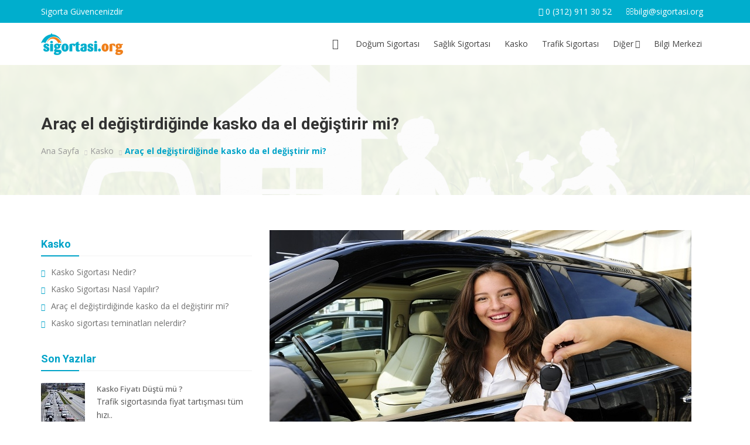

--- FILE ---
content_type: text/html; charset=UTF-8
request_url: http://kasko.sigortasi.org/sayfa/arac-el-degistirdiginde-kasko-da-el-degistirir-mi-/52/8
body_size: 8210
content:
<!DOCTYPE html PUBLIC "-//W3C//DTD XHTML 1.0 Transitional//EN" "http://www.w3.org/TR/xhtml1/DTD/xhtml1-transitional.dtd">
<html xmlns="http://www.w3.org/1999/xhtml"><!-- InstanceBegin template="/Templates/sigortasi.dwt.php" codeOutsideHTMLIsLocked="false" -->
<head>

<meta charset="utf-8">
<meta name="viewport" content="width=device-width,initial-scale=1.0"/>
<meta http-equiv="content-type" content="text/html; charset=UTF-8"/>
<!-- Page Title -->
<!-- InstanceBeginEditable name="doctitle" -->
<title>Araç el değiştirdiğinde kasko da el değiştirir mi?</title>
<meta name='description' content=''><meta name='keywords' content=''><!-- InstanceEndEditable -->
<!-- Favicon and Touch Icons -->
<link href="https://sigortasi.org/images/favicon.png" rel="shortcut icon" type="image/png">
<link href="https://sigortasi.org/images/apple-touch-icon.png" rel="apple-touch-icon">
<link href="https://sigortasi.org/images/apple-touch-icon-72x72.png" rel="apple-touch-icon" sizes="72x72">
<link href="https://sigortasi.org/images/apple-touch-icon-114x114.png" rel="apple-touch-icon" sizes="114x114">
<link href="https://sigortasi.org/images/apple-touch-icon-144x144.png" rel="apple-touch-icon" sizes="144x144">

<!-- Stylesheet -->
<link href="https://sigortasi.org/css/bootstrap.min.css" rel="stylesheet" type="text/css">
<link href="https://sigortasi.org/css/jquery-ui.min.css" rel="stylesheet" type="text/css">
<link href="https://sigortasi.org/css/animate.css" rel="stylesheet" type="text/css">
<link href="https://sigortasi.org/css/css-plugin-collections.css" rel="stylesheet"/>
<!-- CSS | menuzord megamenu -->
<link href="https://sigortasi.org/css/menuzord-skins/menuzord-boxed.css" rel="stylesheet"/>

<!-- Revolution Slider -->
<link  href="https://sigortasi.org/js/revolution-slider/css/settings.css" rel="stylesheet" type="text/css"/>
<link  href="https://sigortasi.org/js/revolution-slider/css/layers.css" rel="stylesheet" type="text/css"/>
<link  href="https://sigortasi.org/js/revolution-slider/css/navigation.css" rel="stylesheet" type="text/css"/>

<!-- CSS | Custom Margin Padding Collection -->
<link href="https://sigortasi.org/css/custom-bootstrap-margin-padding.css" rel="stylesheet" type="text/css">
<!-- CSS | Main style file -->
<link href="https://sigortasi.org/css/main-style.css" rel="stylesheet" type="text/css">
<link href="https://kasko.sigortasi.org/css/font-awesome.min.css" rel="stylesheet" type="text/css">
<link href="https://kasko.sigortasi.org/css/pe-icon-7-stroke.css" rel="stylesheet" type="text/css">
<link href="https://kasko.sigortasi.org/css/elegant-icons.css" rel="stylesheet" type="text/css">
<link href="https://kasko.sigortasi.org/css/medinova-font-icons.css" rel="stylesheet" type="text/css">
<link href="https://kasko.sigortasi.org/css/common-style.css" rel="stylesheet" type="text/css">
<!-- CSS | Responsive media queries -->
<link href="https://sigortasi.org/css/responsive.css" rel="stylesheet" type="text/css">

<script type="text/javascript">
var site_url = 'https://sigortasi.org';
</script>

<!-- OnDestek Kod Başlangıcı -->
<script type="text/javascript">window.$ondestek||(window.$ondestek=function(){var e=document.createElement("script");e.type="text/javascript",e.src="https://panel.ondestek.com/client/client.js?s=ef8a8154-ad68-41c3-826a-40d59fe48ead",e.async=!0;var t=document.getElementsByTagName("head")[0];t.insertBefore(e,t.firstChild)})();</script>
<!-- OnDestek Kod Bitişi -->

<script>
  (function(i,s,o,g,r,a,m){i['GoogleAnalyticsObject']=r;i[r]=i[r]||function(){
  (i[r].q=i[r].q||[]).push(arguments)},i[r].l=1*new Date();a=s.createElement(o),
  m=s.getElementsByTagName(o)[0];a.async=1;a.src=g;m.parentNode.insertBefore(a,m)
  })(window,document,'script','//www.google-analytics.com/analytics.js','ga');

  ga('create', 'UA-75431061-1', 'auto');
  ga('send', 'pageview');

</script>

<!-- CSS | Style css. This is the file where you can place your own custom css code. Just uncomment it and use it. -->
<!-- <link href="css/style.css" rel="stylesheet" type="text/css"> -->

<!-- HTML5 shim and Respond.js for IE8 support of HTML5 elements and media queries -->
<!-- WARNING: Respond.js doesn't work if you view the page via file:// -->
<!--[if lt IE 9]>
  <script src="https://oss.maxcdn.com/html5shiv/3.7.2/html5shiv.min.js"></script>
  <script src="https://oss.maxcdn.com/respond/1.4.2/respond.min.js"></script>
<![endif]-->
<!-- InstanceBeginEditable name="head" -->

<!-- InstanceEndEditable -->
</head>
<body class="">
<div class="siyah_kapla"></div>
<div class="teklif_formu bg-blue p-10">
	<a onClick="form_kapat()"><div class="kapat font-28"><i class="fa fa-times-circle-o"></i></div></a>
	<div class="col-md-12 p-0" id="form_alani">
    	<div class="col-lg-12 p-0">
        	<div class="text-center text-white font-24">TEKLİF AL</div>
        </div>
        <div class="col-lg-12 p-0">
        	<div class="form-group">
				<input type="text" placeholder="Adınız Soyadınız" id="offer_name" name="offer_name" class="form-control">
            </div>
        </div>
        <div class="col-lg-12 p-0">
        	<div class="form-group">
				<input type="text" placeholder="E-Posta Adresiniz" id="offer_mail" name="offer_mail" class="form-control">
            </div>
        </div>
        <div class="col-lg-12 p-0">
        	<div class="form-group">
				<input type="text" placeholder="Telefonunuz" id="offer_gsm" name="offer_gsm" class="form-control" onkeypress="return number(event)" maxlength="11">
            </div>
        </div>
        <div class="col-lg-12 p-0">
        	<div class="form-group">
				
                <select name="offer_city" id="offer_city" class="form-control">
					<option value="">Şehir Seçiniz</option>
                    <option value="İstanbul">İstanbul</option><option value="Ankara">Ankara</option><option value="İzmir">İzmir</option><option value="Adana">Adana</option><option value="Adıyaman">Adıyaman</option><option value="Afyonkarahisar">Afyonkarahisar</option><option value="Ağrı">Ağrı</option><option value="Aksaray">Aksaray</option><option value="Amasya">Amasya</option><option value="Antalya">Antalya</option><option value="Ardahan">Ardahan</option><option value="Artvin">Artvin</option><option value="Aydın">Aydın</option><option value="Balıkesir">Balıkesir</option><option value="Bartın">Bartın</option><option value="Batman">Batman</option><option value="Bayburt">Bayburt</option><option value="Bilecik">Bilecik</option><option value="Bingöl">Bingöl</option><option value="Bitlis">Bitlis</option><option value="Bolu">Bolu</option><option value="Burdur">Burdur</option><option value="Bursa">Bursa</option><option value="Çanakkale">Çanakkale</option><option value="Çankırı">Çankırı</option><option value="Çorum">Çorum</option><option value="Denizli">Denizli</option><option value="Diyarbakır">Diyarbakır</option><option value="Düzce">Düzce</option><option value="Edirne">Edirne</option><option value="Elazığ">Elazığ</option><option value="Erzincan">Erzincan</option><option value="Erzurum">Erzurum</option><option value="Eskişehir">Eskişehir</option><option value="Gaziantep">Gaziantep</option><option value="Giresun">Giresun</option><option value="Gümüşhane">Gümüşhane</option><option value="Hakkari">Hakkari</option><option value="Hatay">Hatay</option><option value="Iğdır">Iğdır</option><option value="Isparta">Isparta</option><option value="Kahramanmaraş">Kahramanmaraş</option><option value="Karabük">Karabük</option><option value="Karaman">Karaman</option><option value="Kars">Kars</option><option value="Kastamonu">Kastamonu</option><option value="Kayseri">Kayseri</option><option value="Kırıkkale">Kırıkkale</option><option value="Kırklareli">Kırklareli</option><option value="Kırşehir">Kırşehir</option><option value="Kilis">Kilis</option><option value="Kocaeli">Kocaeli</option><option value="Konya">Konya</option><option value="Kütahya">Kütahya</option><option value="Malatya">Malatya</option><option value="Manisa">Manisa</option><option value="Mardin">Mardin</option><option value="Mersin">Mersin</option><option value="Muğla">Muğla</option><option value="Muş">Muş</option><option value="Nevşehir">Nevşehir</option><option value="Niğde">Niğde</option><option value="Ordu">Ordu</option><option value="Osmaniye">Osmaniye</option><option value="Rize">Rize</option><option value="Sakarya">Sakarya</option><option value="Samsun">Samsun</option><option value="Siirt">Siirt</option><option value="Sinop">Sinop</option><option value="Sivas">Sivas</option><option value="Şanlıurfa">Şanlıurfa</option><option value="Şırnak">Şırnak</option><option value="Tekirdağ">Tekirdağ</option><option value="Tokat">Tokat</option><option value="Trabzon">Trabzon</option><option value="Tunceli">Tunceli</option><option value="Uşak">Uşak</option><option value="Van">Van</option><option value="Yalova">Yalova</option><option value="Yozgat">Yozgat</option><option value="Zonguldak">Zonguldak</option>                   </select>
            </div>
        </div>
        <div class="col-lg-12 p-0">
        	<a id="getofferlink" class="btn btn-colored btn-lg bg-dark mt-0 p-10 font-16 font-weight-700" onClick="getOffer()" style="color:#FFF !important; width:100%;">GÖNDER</a>
        </div>
    </div>
    <div class="col-md-12 mt-50 kapali" id="basarili">
    	<p class="text-center text-white pt50 mb30 font-100"><i class="fa fa-check-circle-o"></i></p>
    	<p class="text-center text-white">Talebiniz alınmıştır. Müşteri temsilciniz en kısa sürede sizinle iritbata geçecektir.<br><strong>Sağlıklı Günler Dileriz.</strong>
    </div>
</div>
<div id="wrapper"> 
  <!-- preloader 
  <div id="preloader">
    <div id="spinner"><img src="/images/preloader.gif" alt=""></div>
  </div>-->
 
  <!-- Header -->
  <header class="header">
    <div class="header-top bg-blue sm-text-center">
      <div class="container">
        <div class="row">
          <div class="col-md-3">
             <div class="header-widget text-white">
                  Sigorta Güvencenizdir               </div>
          </div>
          <div class="col-md-9">
            <ul class="list-inline sm-text-center text-right mb-sm-20 pt-5">
              <li class="pl-10 pr-10">
                <div class="header-widget text-white">
                  <i class="fa fa-phone"></i> 0 (312) 911 30 52               </div>
              </li>
              <li class="pl-10 pr-10 mt-sm-15">
                <div class="header-widget text-white">
                  <i class="fa fa-envelope-o"></i>bilgi@sigortasi.org                </div>
              </li>
            </ul>
          </div>
        </div>
      </div>
    </div>
    <div class="header-nav">
      <div class="header-nav-wrapper navbar-scrolltofixed" data-bg-color="#fff">
        <div class="container">
          <div id="menuzord-right" class="menuzord blue">
            <a class="menuzord-brand" href="https://sigortasi.org"><img src="https://sigortasi.org/images/logo-black.png" alt=""></a>
            
            <ul class="menuzord-menu" id="ana_menu">
              <li ><a href="https://sigortasi.org"><i class="fa fa-home"></i></a></li>
              <li ><a href="http://dogum.sigortasi.org">Doğum Sigortası</a></li>
              <li ><a href="http://saglik.sigortasi.org">Sağlık Sigortası</a></li>
              <li ><a href="http://kasko.sigortasi.org">Kasko</a></li>
              <li ><a href="http://trafik.sigortasi.org">Trafik Sigortası</a></li>
              <li><a href="#">Diğer</a>
                <ul class="dropdown"><li><a href="http://kasko.sigortasi.org/sayfa/dask/11/0">DASK</a></li><li><a href="http://kasko.sigortasi.org/sayfa/konut-sigortasi/10/0">Konut Sigortası</a></li><li><a href="http://kasko.sigortasi.org/sayfa/yillik-hayat-sigortasi/22/0">Yıllık Hayat Sigortası</a></li></ul>
              </li>
              <li ><a href="https://sigortasi.org/bilgi-merkezi">Bilgi Merkezi</a></li>
            </ul>
            <ul class="pc menuzord-menu kapali  ortali" id="teklif_menu">
              <li><a class="btn btn-colored btn-lg bg-dark-light teklif_butonlari" href="#"><i class="fa fa-phone"></i> 0 (312) 911 30 52</a></li>
			                                            <li><a class="btn btn-colored btn-lg btn-blue teklif_butonlari pc" href="#" onClick="formlar(2)">KASKO TEKLİFİ AL</a></li>
                                                      </ul>
            
             <ul class="m menuzord-menu kapali" id="teklif_menu_m">
              <li><a class="btn btn-colored btn-lg bg-dark-light teklif_butonlari" href="#"><i class="fa fa-phone"></i> 0 (312) 911 30 52</a></li>
                            <li><a class="btn btn-colored btn-lg btn-blue teklif_butonlari" href="#" onClick="formlar(7)">SİGORTA TEKLİFİ AL</a></li>
                            
            </ul>
 
          </div>
        </div>
      </div>
    </div>
  </header>
  <!-- InstanceBeginEditable name="EditRegion3" -->
  <div class="main-content">
    <!-- Section: inner-header -->
    <section class="inner-header divider layer-overlay overlay-white" data-bg-img="https://sigortasi.org/images/bg.jpg">
      <div class="container pt-60 pb-60">
        <!-- Section Content -->
        <div class="section-content">
          <div class="row"> 
            <div class="col-md-12">
              <h3 class="header-title">Araç el değiştirdiğinde kasko da el değiştirir mi?</h3>
              <ol class="breadcrumb mt-10 mb-0 white">
                <li><a href="https://sigortasi.org">Ana Sayfa</a></li>
                                <li><a href="http://kasko.sigortasi.org">Kasko</a></li> 
                                <li class="active"><strong>Araç el değiştirdiğinde kasko da el değiştirir mi?</strong></li>
              </ol>
            </div>
          </div>
        </div>
      </div>      
    </section>

    <!-- Section: News -->
    <section class="pb-60">
      <div class="container pb-80 pt-60">
        <div class="section-content">
          <div class="row multi-row-clearfix blog-posts blog-style1">
            <div class="col-md-8 blog-pull-right">
              <div class="blog-posts single-post">
                <article class="post clearfix mb-0">
                  <div class="entry-header">
                    <div class="clearfix"></div>
                    <div class="post-thumb"> <img alt="Araç el değiştirdiğinde kasko da el değiştirir mi?" src="https://sigortasi.org/admin/pages/pictures/8d138ba73b926332f1ac526d41578107.jpg" class="img-responsive"> </div>
                  </div>
                  <div class="entry-title pt-0">
                    <h3><a href="#">Araç el değiştirdiğinde kasko da el değiştirir mi?</a></h3>
                  </div>
                  <div class="entry-content">
                    Ara&ccedil; el değiştirdiğinde, kasko poli&ccedil;esi el değiştirmez. Poli&ccedil;e iptal edilerek kalan s&uuml;renin primi sigortalıya iade edilir. Aracın m&uuml;lkiyetinde bir değişiklik olduğu takdirde police fesh edilmiş kabul edilir ve bu tarihten sonra meydana gelebilecek hasar talepleri karşılanamaz. Aracı yeni satın alan kişinin kendi adına poli&ccedil;e yaptırması gerekmektedir.<br /><br /><br /><strong>Sigortasi.org</strong> &uuml;zerinden veya (<strong>0312) 911 30 52</strong> no&rsquo;lu telefonu arayarak sigorta danışmanlarımızdan&nbsp;kasko fiyat teklifinizi alabilirsiniz.                    ﻿<div class="mt-30 mb-30">
  <h5 class="pull-left mt-10 mr-20 text-blue">Paylaş:</h5>
  <ul class="social-icons square-sm m-0 text-left">
    <li><a class="face" href="#" onclick="return fbs_click('Araç el değiştirdiğinde kasko da el değiştirir mi?')" target="_blank"><i class="fa fa-facebook"></i></a></li>
    <li><a class="twit" href="http://twitter.com/home?status=Araç el değiştirdiğinde kasko da el değiştirir mi? http://kasko.sigortasi.org/sayfa/arac-el-degistirdiginde-kasko-da-el-degistirir-mi-/52/8" target="_blank"><i class="fa fa-twitter"></i></a></li>
    <li><a class="gp" href="https://plus.google.com/share?url=http://kasko.sigortasi.org/sayfa/arac-el-degistirdiginde-kasko-da-el-degistirir-mi-/52/8&amp;t=Araç el değiştirdiğinde kasko da el değiştirir mi?" target="_blank"><i class="fa fa-google-plus"></i></a></li>
  </ul>
</div>
<script type="text/javascript">
function fbs_click(t)
{
	window.open('https://www.facebook.com/dialog/feed?%20app_id=1760732290827423&%20link=https://sigortasi.org&%20picture=https://sigortasi.org/admin/pages/pictures/8d138ba73b926332f1ac526d41578107.jpg&%20name=sigortasi.org&%20caption=https://sigortasi.org&%20description='+encodeURIComponent(t)+'&%20redirect_uri=https://sigortasi.org/kapat','sharer','toolbar=0,status=0,width=1004,height=538');
	return false;
}
</script>                  </div>
                </article>
                <div class="comment-box mt-0 pt-60">
                  <div class="row">
                    <div class="col-md-12">
            			﻿<h3 class="text-blue title-border">BİLGİ ALIN</h3>
<p class="mb-20">Sigorta konusunda her türlü bilgiyi alabilmeniz için aşağıdaki formu doldurmanız yeterli. </p>
<form action="#" class="appoinment-form">
<div class="row">

  <div class="form-group col-md-6">
    <input type="text" class="form-control" placeholder="İsim Soyisim" id="info_name" name="info_name">
  </div>
  <div class="form-group col-md-6">
    <input type="text" class="form-control" placeholder="Telefon" id="info_gsm" name="info_gsm" onkeypress="return number(event)" >
  </div>                    
  <div class="form-group col-md-6">
    <input type="text" class="form-control" placeholder="E-Posta" id="info_mail" name="info_mail">
  </div>
  <div class="form-group col-md-6">
    <select name="info_subject" id="info_subject" class="form-control">
    <option value="">Hizmet Seçiniz</option>
    <option  selected value="Doğum Sigortası">Doğum Sigortası</option><option  value="Sağlık Sigortası">Sağlık Sigortası</option><option  value="Kasko">Kasko</option><option  value="Trafik Sigortası">Trafik Sigortası</option><option  value="Diğer">Diğer</option>   </select>
  </div>
  <div class="form-group col-md-12">
    <textarea name="info_message" id="info_message" placeholder="Mesajınız" rows="2" cols="50"></textarea>
  </div>
</div>
<div class="form-group">
  <button type="button" class="btn btn-colored btn-blue" onclick="sendInfo()">GÖNDER</button>
</div>
</form>            		</div>
                  </div>
                </div>
              </div>
            </div>
            ﻿<div class="col-sm-4">
  <div class="sidebar mt-xs-30">
    <div class="sidebar-widget pb-10">
      <h4 class="text-blue title-border mb-20">Kasko</h4>
      <div class="categories">
        <ul class="list angle-double-right"><li><a href="http://kasko.sigortasi.org/sayfa/kasko-sigortasi-nedir-/50/8">Kasko Sigortası Nedir?</a></li><li><a href="http://kasko.sigortasi.org/sayfa/kasko-sigortasi-nasil-yapilir-/51/8">Kasko Sigortası Nasıl Yapılır?</a></li><li><a href="http://kasko.sigortasi.org/sayfa/arac-el-degistirdiginde-kasko-da-el-degistirir-mi-/52/8">Araç el değiştirdiğinde kasko da el değiştirir mi?</a></li><li><a href="http://kasko.sigortasi.org/sayfa/kasko-sigortasi-teminatlari-nelerdir-/53/8">Kasko sigortası teminatları nelerdir?</a></li></ul>
      </div>
    </div>
    <div class="sidebar-widget pb-10">
      <h4 class="text-blue title-border mb-20">Son Yazılar</h4>
      <div class="latest-posts">
      <article class="post media-post clearfix pb-0 mb-10">
          <a class="post-thumb" href="https://sigortasi.org/bilgi-merkezi/kasko-fiyati-dustu-mu--/168"><img width="" src="https://sigortasi.org/image.php/dd3be868ba6905df044d221d63b6f037.org.jpg?width=75&height=75&cropratio=1:1&image=https://sigortasi.org/admin/pages/pictures/dd3be868ba6905df044d221d63b6f037.org.jpg" alt="Kasko Fiyatı Düştü mü ?" alt="Kasko Fiyatı Düştü mü ?"></a>
          <div class="post-right">
            <h6 class="post-title mt-0 mb-0"><a href="https://sigortasi.org/bilgi-merkezi/kasko-fiyati-dustu-mu--/168">Kasko Fiyatı Düştü mü ?</a></h6>
            <p>Trafik sigortasında fiyat tartışması t&uuml;m hızı..</p>
          </div>
        </article><article class="post media-post clearfix pb-0 mb-10">
          <a class="post-thumb" href="https://sigortasi.org/bilgi-merkezi/neden-kasko-sigortasi-yaptirmalisiniz-/89"><img width="" src="https://sigortasi.org/image.php/04a28b352685bc4884668cfe976378a3.jpg?width=75&height=75&cropratio=1:1&image=https://sigortasi.org/admin/pages/pictures/04a28b352685bc4884668cfe976378a3.jpg" alt="Neden Kasko Sigortası Yaptırmalısınız?" alt="Neden Kasko Sigortası Yaptırmalısınız?"></a>
          <div class="post-right">
            <h6 class="post-title mt-0 mb-0"><a href="https://sigortasi.org/bilgi-merkezi/neden-kasko-sigortasi-yaptirmalisiniz-/89">Neden Kasko Sigortası Yaptırmalısınız?</a></h6>
            <p>Kasko sigortası ara&ccedil; sahiplerinin isteğine ..</p>
          </div>
        </article><article class="post media-post clearfix pb-0 mb-10">
          <a class="post-thumb" href="https://sigortasi.org/bilgi-merkezi/kaza-durumunda-ne-yapmalisiniz-/88"><img width="" src="https://sigortasi.org/image.php/3e2a2000ad266b3bd4c1f8f536f4565e.jpg?width=75&height=75&cropratio=1:1&image=https://sigortasi.org/admin/pages/pictures/3e2a2000ad266b3bd4c1f8f536f4565e.jpg" alt="Kaza Durumunda Ne Yapmalısınız?" alt="Kaza Durumunda Ne Yapmalısınız?"></a>
          <div class="post-right">
            <h6 class="post-title mt-0 mb-0"><a href="https://sigortasi.org/bilgi-merkezi/kaza-durumunda-ne-yapmalisiniz-/88">Kaza Durumunda Ne Yapmalısınız?</a></h6>
            <p>Aracınız hareket halindeyken sizden yada karşı tar..</p>
          </div>
        </article>      </div>
    </div>   
      <div class="sidebar-widget pb-10">
      <h4 class="text-blue title-border mb-20">Facebook</h4>

<div id="fb-root"></div>
<script>(function(d, s, id) {
  var js, fjs = d.getElementsByTagName(s)[0];
  if (d.getElementById(id)) return;
  js = d.createElement(s); js.id = id;
  js.src = "//connect.facebook.net/tr_TR/sdk.js#xfbml=1&version=v2.5&appId=15549676873";
  fjs.parentNode.insertBefore(js, fjs);
}(document, 'script', 'facebook-jssdk'));</script>

<div class="fb-page" data-href="https://www.facebook.com/sigortasi.org/?ref=ts&amp;fref=ts" data-tabs="timeline" data-width="330" data-height="400" data-small-header="true" data-adapt-container-width="false" data-hide-cover="false" data-show-facepile="true"><div class="fb-xfbml-parse-ignore"><blockquote cite="https://www.facebook.com/sigortasi.org/?ref=ts&amp;fref=ts"><a href="https://www.facebook.com/sigortasi.org/?ref=ts&amp;fref=ts">Sigortasi.Org</a></blockquote></div></div>

</div>
<div class="sidebar-widget pb-10">
      <h4 class="text-blue title-border mb-20">İletişim</h4>

			<ul class="list-default footer-contact">
              <li><i class="fa fa-phone"></i>0 (312) 911 30 52</li>
              <li><i class="fa fa-envelope"></i>bilgi@sigortasi.org</li>
              <li><i class="fa fa-globe"></i>www.sigortasi.org</li>
              <li><i class="fa fa-clock-o"></i>Pzt.-Cts. 9.00 - 18.00</li>
              <li><i class="fa fa-map-marker"></i>İlkbahar Mahallesi Galip Erdem Cad. Sinpaş Altın Oran Kule 3 32.Kat No: 218 ÇANKAYA,Ankara</li>
            </ul>
            <ul class="social-icons icon-blue small m-0 mt-30">
              <li><a href="https://www.facebook.com/sigortasi.org/" target="_blank"><i class="fa fa-facebook"></i></a></li>
              <li><a href="https://twitter.com/sigortasiorg" target="_blank"><i class="fa fa-twitter"></i></a></li>
              <li><a href="https://plus.google.com/u/1/100476204573337641146/about/p/pub" target="_blank"><i class="fa fa-google-plus"></i></a></li>
              <li><a href="https://www.youtube.com/channel/UCiprY6v8SIqFb7AZiFn6p7w" target="_blank"><i class="fa fa-youtube"></i></a></li>
              <li><a href="https://www.instagram.com/sigortasi.org.tr/" target="_blank"><i class="fa fa-instagram"></i></a></li>
            </ul>
</div>             
  </div>
</div>          </div>
        </div>
      </div>
    </section>
  </div>
  
  
  <!-- InstanceEndEditable -->
  <!-- Footer -->
  <footer class="footer p-0 bg-solid-color bg-dark">
    <div class="container p-0">
      <div class="row">
        <div class="footer-top equal-height">
          <div class="col-sm-4" data-bg-color="#00a8c3">
            <div class="footer-box icon-box left media"> <a href="#" class="media-left pull-left"><i class="fa fa-envelope text-white"></i></a>
              <div class="media-body">
                <h4 class="media-heading heading title">Görüş ve Önerilerinizi</h4>
                <p>Görüş ve önderilinizi bizimle paylaşmak için tıklayın
                <a href="https://sigortasi.org/iletisim"><i class="fa fa-arrow-circle-right font-14"></i></a></p>
              </div>
            </div>
          </div>
          <div class="col-sm-4" data-bg-color="#078DA3">
            <div class="footer-box icon-box left media"> <a href="#" class="media-left pull-left"><i class="fa fa-question-circle text-white"></i></a>
              <div class="media-body">
                <h4 class="media-heading heading title">Online Destek</h4>
                <p>Online danışmanlarımız sizin için hizmette. Siz sorun biz cevaplayalım
                <a href="#" onclick="$zopim.livechat.window.show(); return false;"><i class="fa fa-arrow-circle-right font-14"></i></a></p>
              </div>
            </div>
          </div>
          <div class="col-sm-4" data-bg-color="#0E7383">
            <div class="footer-box icon-box left media"> <a href="#" class="media-left pull-left"><i class=" fa fa-facebook-square text-white"></i></a>
              <div class="media-body">
                <h4 class="media-heading heading title">Facebook</h4>
                <p>Facebook sayfamızı beğenin fırsatlardan haberdar olun.
                <a href="https://www.facebook.com/sigortasi.org/" target="_blank"><i class="fa fa-arrow-circle-right font-14"></i></a></p>
              </div>
            </div>
          </div>
        </div>
      </div>
      <div class="row equal-height">
        <div class="col-sm-4 col-md-3 border-right">
          <div class="footer-widget pt-50 pb-30 pt-sm-6 maxwidth400 sm-text-center">
            <ul class="sigortalar">
            <li><a href="http://saglik.sigortasi.org/sayfa/acibadem-sigorta/39/7"><img src="https://sigortasi.org/admin/pages/pictures/3e7d4e1d569006c89b6da87b693b0b27.png"></a></li><li><a href="http://saglik.sigortasi.org/sayfa/turk-nippon/45/7"><img src="https://sigortasi.org/admin/pages/pictures/7adc7747d3e845ed836e0bbf3a86cd49.png"></a></li><li><a href="http://saglik.sigortasi.org/sayfa/gunes-sigorta/38/7"><img src="https://sigortasi.org/admin/pages/pictures/70678d42ad695fad443ac65a82d0a9a8.png"></a></li><li><a href="http://saglik.sigortasi.org/sayfa/allianz-sigorta/46/7"><img src="https://sigortasi.org/admin/pages/pictures/9b9777114c0cde9a022afba4c845045a.png"></a></li><li><a href="http://saglik.sigortasi.org/sayfa/ray-sigorta/42/7"><img src="https://sigortasi.org/admin/pages/pictures/3d424166a1e494dc2bbd70e4d55eb3fd.png"></a></li><li><a href="http://saglik.sigortasi.org/sayfa/doga-sigorta/40/7"><img src="https://sigortasi.org/admin/pages/pictures/3a88886dcd71c7cb3d1a04f2e3cba304.png"></a></li><li><a href="http://saglik.sigortasi.org/sayfa/halk-sigorta/44/7"><img src="https://sigortasi.org/admin/pages/pictures/16297252fa70531cf70cb907b9ec717b.png"></a></li><li><a href="http://saglik.sigortasi.org/sayfa/ak-sigorta/41/7"><img src="https://sigortasi.org/admin/pages/pictures/3c41a33c26c4a89c9b83b8497c14e9c7.png"></a></li>            </ul>
          </div>
        </div>
        <div class="col-sm-4 col-md-6 text-center border-right">
          <div class="footer-widget pt-70 pl-60 pr-60 pl-sm-10 pr-sm-10 maxwidth400 sm-text-center">
            <div class="footer-logo">
              <img class="mb-20" src="https://sigortasi.org/images/logo-white.png" alt="">
              <p>Tüm sigortalar hakkında bilmek istediğiniz her şey için bize ulaşabilir,aklınıza takılan hertürlü soru ve görüşleriniz için bizi arayabilirsiniz.</p>
            </div>
            <div class="footer-news-letter mt-30">
              <h4 class="text-white mb-30">Biz Sizi Arayalım</h4>
                <div class="form-group">
                  <input type="email" placeholder="Telefon Numarası" id="gsmlist" name="gsmlist" onkeypress="return number(event)" class="form-control newsletter-searchbox" maxlength="11">
                </div>
                <button class="btn btn-default btn-white mt-0 mt-sm-15 mt-xs-0" type="button" onclick="sendGsm()">Gönder</button>
            </div>
          </div>
        </div>
        <div class="col-sm-4 col-md-3">
          <div class="footer-widget pt-120 pb-140 pt-xs-60 text-right maxwidth400 sm-text-center">
            <h4 class="text-white">İletişim</h4>
            <ul class="list-divider font-12">
              <li><a href="#">İlkbahar Mahallesi Galip Erdem Cad. Sinpaş Altın Oran Kule 3 32.Kat No: 218 ÇANKAYA,Ankara</a></li>
              <li><a href="#">bilgi@sigortasi.org</a></li>
              <li><a href="#">0 (312) 911 30 52</a></li>
            </ul>
              <ul class="social-icons icon-brown small m-0 mt-20">
                <li><a class="face" href="https://www.facebook.com/sigortasi.org/" target="_blank"><i class="fa fa-facebook"></i></a></li>
                <li><a class="twit" href="https://twitter.com/sigortasiorg" target="_blank"><i class="fa fa-twitter"></i></a></li>
                <li><a class="gp" href="https://plus.google.com/u/1/100476204573337641146/about/p/pub" target="_blank"><i class="fa fa-google-plus"></i></a></li>
                <li><a class="ytube" href="https://www.youtube.com/channel/UCiprY6v8SIqFb7AZiFn6p7w" target="_blank"><i class="fa fa-youtube"></i></a></li>
                <li><a class="ins" href="https://www.instagram.com/sigortasi.org.tr/" target="_blank"><i class="fa fa-instagram"></i></a></li>
              </ul>
          </div>
        </div>
      </div>
    </div>
    <div class="footer-nav bg-solid-color bg-gray">
      <div class="container pt-20 pb-20">
        <div class="row">
          <div class="col-md-12">
            <p class="font-11 pull-left mb-sm-15 sm-text-center sm-pull-none">Copyright ©2016 Polar Uzman Sigorta Ltd. Şti.</p>
            <ul class="font-11 pull-right text-right list-inline sm-text-center sm-pull-none">
              <li><a href="https://sigortasi.org">Ana Sayfa</a></li>
              <li>/</li> 
              <li><a href="http://dogum.sigortasi.org">Doğum Sigortası</a></li>
              <li>/</li> 
              <li><a href="http://saglik.sigortasi.org">Sağlık Sigortası</a></li>
              <li>/</li> 
              <li><a href="http://kasko.sigortasi.org">KASKO</a></li>
              <li>/</li> 
              <li><a href="http://trafik.sigortasi.org">Trafik Sigortası</a></li>
              <li>/</li> 
              <li><a href="http://kasko.sigortasi.org/sayfa/hakkimizda/8">Hakkımızda</a></li>
              <li>/</li> 
              <li><a href="https://sigortasi.org/iletisim">İletişim</a></li>
            </ul>
          </div>
        </div>
      </div>
    </div>
  </footer>
  <a class="scrollToTop" href="#"><i class="fa fa-angle-up"></i></a> 
</div>
<!-- end wrapper --> 

<!-- jQuery scripts -->
<script src="https://sigortasi.org/js/jquery-2.1.4.min.js"></script> 
<script src="https://sigortasi.org/js/jquery-ui.min.js"></script>
<script src="https://sigortasi.org/js/bootstrap.min.js"></script> 
<!-- Revolution Slider -->
<script src="https://sigortasi.org/js/revolution-slider/js/jquery.themepunch.tools.min.js"></script>
<script src="https://sigortasi.org/js/revolution-slider/js/jquery.themepunch.revolution.min.js"></script>
<script src="https://sigortasi.org/js/custom-rev-slider.js"></script> 
<!-- JS | google map -->
<script src="http://maps.google.com/maps/api/js?sensor=false"></script>
<!-- JS | Necessary jQuery Collection for this theme --> 
<script src="https://sigortasi.org/js/jquery-plugin-collection.js"></script> 
<!-- JS | Custom script for all pages --> 
<script src="https://sigortasi.org/js/custom.js"></script>
</body>
<!-- InstanceEnd --></html>


--- FILE ---
content_type: text/css
request_url: https://sigortasi.org/css/main-style.css
body_size: 14117
content:
@charset "utf-8";
/*------------------------------------------------------------------
[Master Stylesheet]

Project:    Medinova
Version:    1.0
Last change:    12.17.2015
Primary use:    Health & Medical HTML Template

@Author: ThemeMascot
-------------------------------------------------------------------*/
/*
This file contains the styling for the actual theme. Please don't modify this file. If you really need anything to change then open "style.css" file and place your custom css codes at that file.
*/

@import url(https://fonts.googleapis.com/css?family=Open+Sans:400,300,600,700,800);
@import url(https://fonts.googleapis.com/css?family=Roboto:400,300,500,700,900);
@import url(https://fonts.googleapis.com/css?family=Roboto:400,300,500,700,900&subset=latin,latin-ext);
@import url(http://fonts.googleapis.com/css?family=Playfair+Display:400,400italic,700,700italic);

/*------------------------------------------------------------------
[Table of contents]

  * 1.0 -> Basic Structure
  	* 1.1 -> Typography
  	* 1.2 -> Buttons
  	* 1.3 -> Common CSS
  	* 1.4 -> Theme color skins
  * 2.0 -> Preloader
  * 3.0 -> Elements
  	* 3.1  -> Section Common Css
  	* 3.2  -> owl carousel
  	* 3.3  -> lightbox
  	* 3.4  -> Top Search Bar
  	* 3.5  -> Accordion
  	* 3.6  -> Progressbar
  	* 3.7  -> Funfact
  	* 3.8  -> Icon Box
  	* 3.9  -> Pricing Tables
  	* 3.10  -> Tabs
  	* 3.11 -> Team Members
  	* 3.12 -> Testimonials
  	* 3.13 -> Form
  	* 3.14 -> Twitter
  	* 3.15 -> bg img box
  	* 3.16 -> Header top
  	* 3.17 -> nav sidebar
  	* 3.18 -> Services
  	* 3.19 -> Portfolio
  	* 3.20 -> Blog
  	* 3.21 -> Sidebar Widget
  	* 3.22 -> Contact
  	* 3.23 -> Opening Hourse
  	* 3.24 -> Map
  * 4.0 -> Slider
  	* 4.1  -> Revolution
  	* 4.2  -> MaxImage Slider
  * 5.0 -> Footer
* ===============================================
*/


/*------------------------------------------------------------------
[Color codes]

Background:	#fff (white)
Content:	#888 (light black)
Header h1-h6:	#333 (black)
Footer:		#888 (dark black)

a (standard):	#333 (black)
a (visited):	#666 (light black)
a (active):  	#666 (light black)

[Theme color]

a (visited):	#00A3C8 (blue)
a (active):  	#00A3C8 (blue)
-------------------------------------------------------------------*/


/*------------------------------------------------------------------
[Typography]

Body:               13px/1.5 'Open Sans', sans-serif;
Headers:            'Open Sans', sans-serif;
Section Title:      32px/1.2 'Playfair Display', sans-serif;
h1:                 38px/1.1 'Raleway', sans-serif;
h2:                 32px/1.2 'Raleway', sans-serif;
h3:                 22px/1.5 'Raleway', sans-serif;
h4:                 18px/1.6 'Raleway', sans-serif;
h5:                 15px/1.6 'Open Sans', sans-serif;
h6:                 13px/1.6 'Open Sans', sans-serif;
p:                  13px/1.7 'Open Sans', sans-serif;

-------------------------------------------------------------------*/
/*
 * 1.0 -> Basic Structure
 * -----------------------------------------------
*/
::selection {
	background: none repeat scroll 0 0 #393939;
	color: #fff;
}

::-moz-selection {
background:none repeat scroll 0 0 #393939;
color:#fff;
}
/*
 * 1.1 -> Typography 
 * -----------------------------------------------
*/
body {
	font-family:'Open Sans', sans-serif;
	color: #565656;
	font-size: 14px;
	line-height: 1.7;
}
h5,h6,p {
	font-family:'Open Sans', sans-serif;
}
h1,h2,h3,h4 {
	font-family: 'Roboto', sans-serif;
}
h1,h2,h3,h4,h5,h6 {
	color: #333;
}

/* Headings */
h1 {
	font-size: 38px;
	font-weight: 600;
	line-height: 1.1;
	margin-bottom: 10px;
}
h2 {
	font-size: 32px;
	font-weight: 600;
	line-height: 1.2;
	margin-bottom: 10px;
}
h3 {
	font-size: 22px;
	font-weight: 600;
	line-height: 1.5;
	margin-bottom: 10px;
}
h4 {
	font-size: 18px;
	font-weight: 600;
	line-height: 1.6;
	margin-bottom: 10px;
}
h5 {
	font-size: 15px;
	font-weight: 600;
	line-height: 1.6;
	margin-bottom: 10px;
}
h6 {
	font-size: 13px;
	font-weight: 400;
	line-height: 1.6;
	margin-bottom: 5px;
}
p {
	color: #565656;
	font-size: 14px;
	line-height: 1.7;
	margin-bottom: 5px;
}
a {
	color: #333;
	text-decoration: none;
}
a:focus,
a:hover,
a:active {
	color: #666;
	text-decoration: none;
	outline: none;
}
/*
 * 1.2 -> Buttons 
 * -----------------------------------------------
*/
.btn {
	-webkit-transition: all 0.15s ease-in-out 0s;
	-o-transition: all 0.15s ease-in-out 0s;
	transition: all 0.15s ease-in-out 0s;
}
.btn:hover,
.btn:focus,
.btn.focus {
	color: #666;
}
.btn:active,
.btn.active {
	box-shadow: none;
}
button.btn {
	color: #111;
}
button.btn:hover,
button.btn:focus,
button.btn.focus {
	color: #666;
}
/* button default */
.btn-default {
	background: none;
	/*border: 1px solid #111;*/
}
.btn-default:hover {
	background-color: #393939;
	border: 1px solid #393939;
	color: #fff;
}
.btn-default,
.btn-colored {
	border-radius: 4px;
	font-size: 14px;
	font-weight: 400;
	margin-right: 2px;
	margin-top: 15px;
    padding: 10px 30px;
}
/* button colored */
.btn-colored,
button.btn-colored {
	background-color: #393939;
	color: #fff;
}
.btn-colored:hover {
	background-color: rgba(34,34,34,0.8);
	color: #fff;
}
.btn-colored:hover,
button.btn-colored,
button.btn-colored:hover,
button.btn-colored:focus,
button.btn-colored.focus {
	color: #fff;
}
.btn-default:active,
.btn-default:focus {
	background-color: transparent;
}
/* button white */
.btn-colored.btn-white {
	background: #fff!important;
	color: #333!important;
}
.btn-colored.btn-white:hover {
	background: #333 !important;
	color: #fff!important;
}
.btn-default.btn-white {
	border: 1px solid #fff!important;
	color: #fff!important;
}
.btn-default.btn-white:hover {
	border: 1px solid #393939!important;
}
/* button dark */
.btn-colored.btn-dark {
	background: #333!important;
	color: #fff!important;
}
.btn-colored.btn-dark:hover {
	background: #666!important;
	color: #fff!important;
}
.btn-default.btn-dark {
	border: 1px solid #333!important;
	color: #333!important;
}
.btn-default.btn-dark:hover {
	border: 1px solid #393939!important;
}
/* button blue */
.btn-colored.btn-blue {
	background: #00A3C8!important;
	color: #fff!important;
}
.btn-colored.btn-blue:hover {
	background: #333 !important;
	color: #fff !important;
}
.btn-default.btn-blue {
	border: 1px solid #00A3C8!important;
	color: #00A3C8!important;
}
.btn-default.btn-blue:hover {
	background: #333;
	border: 1px solid #333!important;
	color: #fff!important;
}
/* button gray */
.btn-colored.btn-gray {
	background: #f2f2f2!important;
	color: #333!important;
}
.btn-colored.btn-gray:hover {
	background: #f2f2f2 !important;
	color: #333 !important;
}
.btn-default.btn-gray {
	border: 1px solid #f2f2f2!important;
	color: #333!important;
}
.btn-default.btn-gray:hover {
	border: 1px solid #333!important;
}
/* button rounded */
.btn.btn-rounded {
	border-radius: 20px;
}
.btn-default.btn-rounded {
	border-radius: 20px;
}
.btn-colored.btn-rounded {
	border-radius: 20px;
}
/* button rounded large */
.btn.btn-rounded-lg {
	border-radius: 20px;
	padding-left: 30px;
	padding-right: 30px;
}
.btn-default.btn-rounded-lg {
	border-radius: 20px;
	padding-left: 30px;
	padding-right: 30px;
}
.btn-colored.btn-rounded-lg {
	border-radius: 20px;
	padding-left: 30px;
	padding-right: 30px;
}
/* button different sizes */
.btn-lg {
	font-size: 16px;
	padding: 10px 16px;
}
.btn-xs {
	font-size: 10px;
	padding: 5px 8px;
}
.btn-sm {
	font-size: 12px;
	padding: 8px 12px !important;
}
/*
 * 1.3 -> Common CSS 
 * -----------------------------------------------
*/
.outline-border {
	outline: 5px solid #f1f1f1 ;
	outline-offset: 5px;
}
.vertical-align-middle {
  vertical-align: middle;
}
.no-before::before {
	display: none;
}
.heading-border {
	border-bottom: 1px solid #ddd;
	margin: 30px 0;
	padding: 20px 0;
}
.lead {
	color: #111;
	font-size: 20px;
	font-style: italic;
	font-weight: normal;
	line-height: inherit;
	padding: 10px 0 10px;
	position: relative;
}
.lead:after {
	background-color: rgba(0,0,0,0.1);
	bottom: 0;
	content: "";
	display: block;
	height: 1px;
	left: 0;
	position: absolute;
	width: 80px;
}
.line-bottom {
	display:  block;
	position: relative;
}
.line-bottom:after {
	border: 1px solid #00A3C8;
	bottom: 0;
	content: "";
	height: 1px;
	left: 0;
	position: absolute;
	width: 50px;
}
.small-line {
	position: relative;
}
.small-line:after {
	border: 1px solid #ddd;
	bottom: -10px;
	content: "";
	height: 1px;
	left: 0;
	margin: 0 auto;
	position: absolute;
	right: 0;
	width: 50px;
}
table.no-border td {
	border: none!important;
}
a.btn i.fa.fa-long-arrow-right {
	animation-direction: normal;
	animation-duration: 0.8s;
	animation-fill-mode: none;
	animation-iteration-count: infinite;
	animation-name: fadeIn;
	animation-play-state: running;
	animation-timing-function: ease;
}
/* custom font family */
.font-raleway {
	font-family: 'Roboto', sans-serif;
	font-weight: 100;
}
.font-opensans {
	font-family: 'Open Sans', sans-serif;
}
.font-playfair {
	font-family: 'Playfair Display', sans-serif;
}
/* breadcrumb */
.breadcrumb {
	background-color: transparent;
	padding-left: 0;
	text-align: left;
}
.breadcrumb > li + li::before {
 	content: "\f22d";
	font-family: fontawesome;
	font-size: 9px;
}
.breadcrumb li.active {
	color: #111;
}
.breadcrumb.white li.active {
	color: #00A3C8;
}
.breadcrumb.white li a {
	color: #999;
}
/* pull center */
.pull-center {
	display: table;
	margin-left: auto !important;
	margin-right: auto !important;
}
/* bg img box */
.bg-img-box {
	position: relative;
}
.bg-img-box .caption {
	padding-left: 30px;
	padding-right: 30px;
	padding-top: 20px;
	position: absolute;
	top: 0;
}
.bg-img-box .caption .title {
	font-size: 30px;
}
.bg-img-box .caption p {
	max-width: 280px;
}
/* ul list */
ul.list li:before {
	color: #00A3C8;
}
.list-default > li {
  margin-bottom: 15px;
}
.list-default li i {
  color: #00A3C8;
  margin-right: 10px;
}
/* ul list white */
ul.list-white li:before {
	color: #fff;
}
ul.list-white li a,
ul.list-white li a i {
	color: #fff;
}
/*for about section*/
p.text-large {
	font-size: 18px;
	line-height: 29px;
	max-width: 100%;
}
.list.default li::before {
	color: #717171;
}
.list.default li a {
	color: #717171;
}
.list.default li:hover a,
.list.default li:hover::before {
	-webkit-transition: all 0.1s ease-in-out 0s;
	-o-transition: all 0.1s ease-in-out 0s;
	transition: all 0.1s ease-in-out 0s;
	color: #00A3C8;
}
.list.list-depertments li::before {
	color: #f8f8f8;
}
.list.list-depertments li a {
	color: #fff;
}
.list.list-depertments li:hover a,
.list.list-depertments li:hover::before {
	color: #ddd;
}
/*For vimeo video*/
.vimeo-fullscreen-bg  .fluid-width-video-wrapper {
	padding-top: 0;
	width: auto;
}
/*
 * 1.4 -> Theme color skins
 * -----------------------------------------------
*/
/* text colors */
.text-blue {
	color: #00A3C8 !important;
}
.text-turuncu{color:#f47a2f !important;}
a.bg-blue,
button.bg-blue {
	color: #fff;
}
/* bg colors */
.bg-blue {
	background-color: rgba(0, 174, 205, 1) !important;
}
.bg-siyah-acik {
	background-color: rgba(0, 0, 0, 0.4) !important;
}
.bg-blue-light {
	background-color: rgba(0, 174, 205, 0.9) !important;
}
.layer-overlay.overlay-blue::before {
	background-color: rgba(0, 174, 205,0.9);
}
.layer-overlay.overlay-blue-light::before {
	background-color: rgba(0, 174, 205,0.45);
}
.border-1px-blue {
	border: 1px solid #009BBA;
}
/*
 * 2.0 -> Preloader
 * -----------------------------------------------
*/
#preloader {
    position: fixed;
    top: 0;
    left: 0;
    width: 100%;
    height: 100%;
  	background-color: #fff;
    z-index: 9999;
}
#spinner {
    display: block;
    position: relative;
    left: 0;
    top: 40%;
  	width: 85px;
  	height: 85px;
  	right: 0;
  	margin: 0 auto;
}
/*
 * 3.1  -> Section Common Css
 * -----------------------------------------------
*/
section {
	background-color: #fff;
	overflow: hidden;
}
section > .container, section > .container-fluid {
	padding-top: 60px;
	padding-bottom: 60px;
}
.section-title {
	margin-bottom: 60px;
}
.section-title h3 {
	letter-spacing:  3px;
}
.section-title.title-border {
    border-left: 2px solid #00A3C8;
    padding-left: 30px;
}
.section-title.title-border.title-right {
    border-left: 0;
    padding-left: 0;
    border-right: 4px solid #00A3C8;
    padding-right: 30px;
    text-align: right;
}
.inner-header .title {
	text-transform: uppercase;
}
.inner-header .header-title {
	font-size: 28px;
}
.title-border {
	border-bottom: 2px solid #f8f8f8;
	padding-bottom: 5px;
	position: relative;
	margin-bottom: 30px;
}
.title-border::before {
	background-color: #00A3C8;
	bottom: -2px;
	content: "";
	height: 2px;
	position: absolute;
	width: 65px;
}
.page-header {
	padding-bottom: 0;
}
/* feature icon box */
.feature-icon-box {
	border: 1px solid #f1f1f1;
}
.feature-icon-box .feature-icon {
    border: 4px solid #f1f1f1;
    padding: 10px 15px;
    position: absolute;
    top: -30px;
}

/* Section : Title*/
.section-title.icon-bg .page-title i {
	font-size: 42px;
	line-height: 1.3;
	position: absolute;
	opacity: 0.15;
	left: 0;
	right: 0;
	margin: 0 auto;
}
.section-title.icon-bg .page-title {
	font-size: 38px;
}
/* About title */
.about-title {
  border-left: 2px solid #00A3C8;
  padding-left: 10px;
}
/* Home Section */
#home {
	overflow: hidden;
}
#home.revslider-fullscreen {
	min-height: auto;
}
/* setion-bottom-absolute-div */
.setion-bottom-absolute-div {
  background: rgba(250, 250, 250, 0.5) none repeat scroll 0 0;
  bottom: 0;
  left: 0;
  position: absolute;
  right: 0;
}
/* home revolution slider for minimal layouts */
.minimal-revslider-wrapper {
	left: 0!important;
	width: 100%!important;
}
.minimal-revslider-wrapper .tp-leftarrow {
	left: 0!important;
}
.minimal-revslider-wrapper .tp-rightarrow {
	right: 0!important;
}
#home .btn-colored:hover {
	background: #00A3C8 !important;
}
#home .btn-colored.btn-blue:hover {
	background: #393939 !important;
}
/*
 * 3.2  -> owl carousel
 * -----------------------------------------------
*/
.owl-theme .owl-nav.disabled + .owl-dots {
	margin-top: 10px;
}
.owl-theme .owl-dots {
	text-align: center;
	-webkit-tap-highlight-color: transparent;
}
.owl-theme .owl-dots .owl-dot {
	display: inline-block;
	zoom: 1;
}
.owl-theme .owl-dots .owl-dot span {
	width:25px;
	height: 6px;
	margin: 5px 7px;
	opacity: 0.25;
	background: #00A3C8;
	display: block;
	-webkit-transition: all 0.4s;
	transition: all 0.4s;
	border: 1px solid #fff;
}
.owl-theme .owl-dots .owl-dot.active span, .owl-theme .owl-dots .owl-dot:hover span {
	background: #00A3C8;
	opacity: 1;
}
.owl-controls {
	margin: 0;
}
.owl-controls .owl-dots {
	margin-top: 30px;
}
.owl-controls .owl-nav > div {
	background: none repeat scroll 0 0 rgba(0,0,0,0.5);
	border-radius: 0;
	color: #fff;
	display: block;
	margin: 0;
	padding: 0;
	position: absolute;
	-webkit-transition: all .4s ease 0s;
	-moz-transition: all .4s ease 0s;
	-ms-transition: all .4s ease 0s;
	-o-transition: all .4s ease 0s;
	transition: all 0.4s ease 0s;
	z-index: 6;
}
.owl-controls .owl-nav .owl-next {
	right: -30px;
}
.owl-carousel:hover .owl-controls .owl-nav .owl-next {
	right: 0px;
}
.owl-controls .owl-nav .owl-prev i, .owl-controls .owl-nav .owl-next i {
	color: #fff;
	font-size: 40px;
}
.image-carousel .owl-controls .owl-nav > div {
	opacity: 0;
}
.image-carousel:hover .owl-controls .owl-nav > div {
	opacity: 1;
}
/* Owl fullwidth carousel */
.fullwidth-carousel .owl-controls .owl-nav > div {
	top: 45%;
	padding: 15px;
}
.fullwidth-carousel .carousel-item {
	min-height: 720px;
	width: 100%;
}
.fullwidth-carousel .owl-controls .owl-nav .owl-prev i, .fullwidth-carousel .owl-controls .owl-nav .owl-next i {
	font-size: 50px;
}
.fullwidth-carousel.blog-fullwidth-carousel .carousel-item {
	height: 600px;
	min-height: auto;
	width: 100%;
}
.fullwidth-carousel.blog-fullwidth-carousel .owl-controls .owl-nav > div {
	background: none;
}
/*
 * 3.3  -> lightbox
 * -----------------------------------------------
*/
.lightbox .lb-dataContainer {
	left: 0;
	position: absolute;
	right: 0;
	top: -45px;
}
/*
 * 3.4  -> Top Search Bar
 * -----------------------------------------------
*/
.search-form-wrapper {
	position: relative;
}
.search-form-wrapper.toggle {
	display: none;
}
.search-form-wrapper.toggle.active {
	display: block;
}

.search-form-wrapper form {
	padding: 10px;
	position: relative;
	width: 360px;
	max-width: 100%;
}
.search-form-wrapper form label {
	margin: 0px;
	position: absolute;
	right: 11px;
	top: 11px;
}
.search-form-wrapper form label:before {
	color: #00A3C8;
	cursor: pointer;
	content: "\f002";
	font-family: fontawesome;
	font-size: 17px;
	position: absolute;
	right: 13px;
	top: 6px;
}
.search-form-wrapper form input[type="text"] {
	background-color: #f3f3f3;
	border: 1px solid #e1e1e1;
	color: #555;
	height: 40px;
	padding: 8px 17px;
	width: 100%;
}
.search-form-wrapper form input[type="submit"] {
	background-color: #f3f3f3;
	border-left: 1px solid #cdcdcd;
	border: none;
	height: 37px;
	width: 50px;
	text-indent: -999px;
}
/* form absolute */
.search-form-wrapper.form-absolute form {
	background-color: #333;
	position: absolute;
	right: 0px;
	top: 12px;
  	width: 370px;
	z-index: 99;
}
/* form absolute */
.search-form-wrapper.round form input[type="text"] {
	border-radius: 30px;
	border-width: 4px;
}
.search-form-wrapper.round form input[type="submit"] {
	height: auto;
	width: auto;
	margin-right: 10px;
	margin-top: 10px;
}
.search-form-wrapper.round form label::before {
	color: #cdcdcd;
}

/*  
 * 3.5  -> Accordion
 * -----------------------------------------------
*/
.panel-group .panel {
	box-shadow: none;
	-webkit-border-radius: 0 0 0 0;
	-moz-border-radius: 0;
	-ms-border-radius: 0 0 0 0;
	border-radius: 0 0 0 0;
	border: none;
	position: relative;
}
.panel-group .panel-title {
	font-size: 14px;
}
.panel-group .panel-title:hover a, .panel-group .panel-title:focus a {
	color: #333;
}
.panel-group .panel-title a {
	background: none;
	border: 1px solid #f1f1f1;
    display: block;
    font-size: 14px;
    padding: 10px 15px 10px 48px;
    white-space: normal;
}
.panel-group .panel-title a.active {
	background: #e9e9e9;
	color: #111;
}
.panel-group .panel-title a::after {
    color: #ddd;
	content: "\f067";
    font-family: fontawesome;
    font-size: 14px;
    left: 0;
	padding: 10px 15px;
	position: absolute;
	top: 0;
}
.panel-title a.active::after {
	color: #fff;
	content: "\f068";
    background: #00A3C8;
}
.panel-group .panel-title a.active .open-sub:after {
	display: none;
}
.panel-group .panel-title .open-sub {
	display: block;
	position: relative;
}
.panel-group .panel-title .open-sub:before, .panel-group .panel-title .open-sub:after {
	content: "";
	display: block;
	position: absolute;
}
.panel-group .panel-title .open-sub:before {
	height: 1px;
	top: 50%;
	margin-top: -.5px;
	left: 50%;
}
.panel-group .panel-title .open-sub:after {
	width: 1px;
	left: 50%;
	margin-left: -.5px;
	top: 50%;
}
.panel-group .panel-content {
	background-color: #f8f8f8;
	padding: 10px 20px 20px;
}
.panel-group .panel-content>:last-child {
	margin-bottom: 0;
}
/* Toggle */
.panel-group.toggle .panel-heading {
	padding: 0;
	border-bottom: 0;
	border-top-left-radius: 0;
	border-top-right-radius: 0;
}
.panel-group.toggle .panel-heading + .panel-collapse > .panel-body, .panel-group.toggle .panel-heading + .panel-collapse > .list-group {
	border-top: none;
}
.panel-group.toggle .panel-body {
	padding: 10px 0 5px 25px;
}
.panel-group.accordion.style2 .panel-title a, .panel-group.toggle.style2 .panel-title a {
	background: none;
	border: none;
}

/*
 * 3.6  -> Progressbar
 * -----------------------------------------------
*/
.progress-item {
    margin-top: 10px;
}
.progress-item .progress {
    background-color: #ddd;
    border-radius: 0;
    box-shadow: 0 0 1px rgba(0, 0, 0, 0.4) inset;
    height: 15px;
    margin-bottom: 15px;
    overflow: visible;
}
.progress-item .progress-bar {
    background: #00A3C8 none repeat scroll 0 0;
    font-size: 12px;
    line-height: 18px;
    padding-left: 10px;
    position: relative;
    text-align: left;
    transition: all 1s ease 0s;
    width: 0;
}
.progress-item .progress-bar .percent {
    background-color: rgba(255, 255, 255, 0.9);
    border: 2px solid #00A3C8;
    border-radius: 50%;
    color: #333;
    font-size: 10px;
    line-height: 8px;
    padding: 12px 6px;
    position: absolute;
    right: -10px;
    text-align: center;
    top: -10px;
}
.progress-item.progress-white .progress {
    padding: 2px;
}
.progress-item.style2 .progress {
    background-color: #717171;
    border-radius: 0;
    box-shadow: 0 0 1px rgba(0, 0, 0, 0.4) inset;
    height: 30px;
    margin-bottom: 15px;
    overflow: visible;
}
.progress-item.style2 .progress-bar .percent {
    font-size: 12px;
    line-height: 20px;
    position: absolute;
    right: 12px;
    top: 5px;
}

/*
 * 3.7  -> Funfact
 * -----------------------------------------------
*/
.border_yok{ border:none !important}
.funfact {
}
.funfact.border {
	border: 1px solid #ddd;
}
.funfact.no-border {
	border: 0;
}
.funfact i {
	font-size: 45px;
}
.funfact h2 {
	position: relative;
}
.funfact h2:after {
	bottom: 0;
}
.funfact span {
	color: #999;
	font-size: 18px;
}
/* funfact-style1 */
.funfact-style1::before {
	background: #f0eeee;
	content: "";
	height: 100%;
	position: absolute;
	right: 15px;
	top: 0;
	-webkit-transform: rotate(15deg);
	-o-transform: rotate(15deg);
	transform: rotate(15deg);
	width: 2px;
}
.funfact-style1 .media-left {
	background-color: #f1f1f1;
	border-radius: 50%;
	font-weight: 600;
	height: 80px;
	line-height: 80px;
	text-align: center;
	width: 80px;
}
.funfact-style1 .media-left::after {
	color: #00A3C8 !important;
	content: "+";
	font-size: 18px;
	margin-top: 2px;
	position: absolute;
}
.funfact-style1 .media-body .media-heading {
	color: #888;
	font-weight: 400;
}
/* funfact-style2 */
.funfact-style2 {
	text-align: center;
}
.funfact-style2 a {
	display: inline-block;
	margin-bottom: 15px;
}
.funfact-style2 a i {
	color: #00A3C8;
	font-size: 54px;
}
.funfact-style2 .number {
	color: #00A3C8;
	font-size: 32px;
	font-weight: 400;
}
.funfact-style2 .title {
	color: #888;
	font-size: 16px;
	font-weight: 400;
}
/*
 * 3.8  -> Icon Box
 * -----------------------------------------------
*/
.icon-box {
  margin-bottom: 60px;
}
.icon-box.bg-color {
  margin-bottom: 60px;
  border-right: 1px solid #ddd;
  padding: 20px;
  border-bottom: 3px solid #01A8C3;
}
.icon-box.bg-color i {
  background: #01a8c3 none repeat scroll 0 0;
  color: #fff;
  display: inline-block;
  font-size: 30px;
  height: 60px;
  line-height: 60px;
  transition: all 0.2s ease 0s;
  width: 60px;
}
.icon-box.dark {
	background: rgba(0, 0, 0, 0.5) none repeat scroll 0 0;
	padding: 30px 15px 20px 30px;
}
.icon-box.dark i {
	color: #fff;
	font-size: 38px;
	padding-top: 5px;
}
.icon-box.dark .heading {
	padding-bottom: 5px;
}
.icon-box.dark p {
	color: #999;
	font-size: 13px;
}
.icon-box .icon {
	display: inline-block;
	text-align: center;
	-webkit-transition: all .2s ease 0s;
	-moz-transition: all .2s ease 0s;
	-ms-transition: all .2s ease 0s;
	-o-transition: all .2s ease 0s;
	transition: all .2s ease 0s;
}
.icon-box i {
	display: inline-block;
	font-size: 48px;
	-webkit-transition: all .2s ease 0s;
	-moz-transition: all .2s ease 0s;
	-ms-transition: all .2s ease 0s;
	-o-transition: all .2s ease 0s;
	transition: all .2s ease 0s;
}
.icon-box i[class*="pe-7s-"] {
	vertical-align: text-bottom;
}
.icon-box.left {
	text-align: left;
}
.icon-box.left a {
	margin-right: 30px;
	padding: 0;
}
/* icon-box style1 */
.icon-box.style2 .media-left {
  margin-right: 25px;
}
.icon-box.style2 i {
  border: 1px solid #ddd;
  font-size: 30px;
  padding: 10px;
}
/* icon rounded */
.icon-box .icon-rounded i {
	background-color: #eee;
	width: 100px;
	height: 100px;
	border-radius: 50%;
	padding: 20px;
}
/* icon rounded-bordered */
.icon-box.icon-rounded-bordered i {
	background-color: transparent;
	border: 1px solid #00A3C8;
	color: #fff;
	border-radius: 50%;
	padding: 20px;
}
/* icon-box box-style1 */
.icon-box.box-style1 {
	border: 2px solid #eee;
}
.icon-box.box-style1 .icon-wrapper{
	background: #f9f9f9;
	position: relative;
}
.icon-box.box-style1 .icon-wrapper:after{
	border-style: solid;
	border-width: 20px 110px 0 110px;
	border-color: #f9f9f9 transparent transparent transparent;
    content:'';
    position: absolute;
    top: 100%;
    left: 0;
    right: 0;
    margin: 0 auto;
    width: 0;
    height: 0;
}
/*
 * 3.9  -> Pricing Tables
 * -----------------------------------------------
*/
.pricing-table {
	margin-bottom: 30px;
	position: relative;
}
.pricing-table .table-type {
	display: inline;
}
.pricing-table .btn-signup {
	margin-right: 0;
	width: 100%;
}
.pricing-table .package-type {
	color: #555;
	font-family: 'Playfair Display', sans-serif;
}
.pricing-table .price {
	color: #555;
	font-family: 'Playfair Display', sans-serif;
	font-size: 64px;
	font-weight: 400;
}
.pricing-table .discount {
	color: #c8c8c8;
	font-family: 'Playfair Display', sans-serif;
}
.pricing-table .package-type span {
  position: relative;
  padding-left: 15px;
  margin-left: 10px;
}
.pricing-table .package-type span::after {
  background: #2d915b;
  content: "";
  height: 20px;
  left: -20px;
  position: absolute;
  top: 11px;
  width: 20px;
}
.pricing-table .pricing-icon i {
	background: #00A3C8 none repeat scroll 0 0;
	border: 8px solid #ebebeb;
	border-radius: 50%;
	color: #fff;
	font-size: 30px;
	height: 85px;
	left: 0;
	line-height: 70px;
	margin: 0 auto;
	position: absolute;
	right: 0;
	top: -50px;
	width: 85px;
}
/*
 * 3.10  -> Tabs
 * -----------------------------------------------
*/
.tab-content {
	padding: 15px;
	padding-top: 0px; 
	padding-left: 0px; 
	padding-bottom: 0px;
	border-top: none;
}
.nav-tabs {
	border: none;
}
.nav-tabs > li {
	float: left;
	margin-bottom: -1px;
}
.nav-tabs > li > a {
	background: #f8f8f8;
	margin-right: 3px;
	border: none;
	border-radius: 0;
	font-family: 'Open Sans', sans-serif;
	font-size: 14px;
	color: #555;
	padding: 12px 20px;
	-webkit-transition: all 0.3s ease-in-out 0s;
	-o-transition: all 0.3s ease-in-out 0s;
	transition: all 0.3s ease-in-out 0s;
}
.nav-tabs > li > a .fa {
	margin-right: 10px;
}
.nav-tabs > li.active > a{
	border: none;
}
.nav-tabs > li.active > a, .nav-tabs > li.active > a:hover, .nav-tabs > li.active > a:focus {
	color: #fff;
	background-color: #00A3C8;
	border: none;
	border-radius: 0;
}
.nav-tabs > li > a:hover, .nav-tabs > li > a:focus {
	color: #fff;
	background-color: #00A3C8;
}
.nav-tabs > li > a i {
	font-size: 32px;
	margin-right: 20px;
	vertical-align: middle;
}
/* tab-slider */
.tab-slider .tab-content {
	padding: 0;
	border: 0;
}
.tab-slider .nav-pills > div {
	background-color: #fff;
	float: left;
	margin-bottom: 15px;
	transition: all 0.3s ease-out 0s;
}
.tab-slider .nav.nav-pills a {
	display: block;
	padding: 40px 30px;
	background: #F6F6F6;
}
.tab-slider .nav.nav-pills a:hover,.tab-slider .nav.nav-pills a.active {
	background: #00A3C8;
}
.tab-slider .nav.nav-pills a:hover i,.tab-slider .nav.nav-pills a:hover h6,
.tab-slider .nav.nav-pills a.active h6,.tab-slider .nav.nav-pills a.active i  {
	color: #FFF;
}
.tab-slider .nav.nav-pills i{
	color: #d1d1d1;
}
/* horizontal-tab */
.horizontal-tab .nav-tabs > li {
	text-align: center;
}
.horizontal-tab .nav-tabs > li > a i {
	display: block;
	font-size: 48px;
	margin-right: 0;
	margin-bottom: 10px;
	vertical-align: middle;
}
/* horizontal-tab-centered */
.horizontal-tab-centered .nav.nav-pills {
	display: inline-block;
}
.horizontal-tab-centered .nav-pills > li > a {
	background: rgba(240, 240, 240, 0.4);
	color: #aaa;
	font-size: 12px;
	padding: 15px;
    margin-right: 10px;
    margin-bottom: 10px;
}
.horizontal-tab-centered.icon-tabs li i {
	display: block;
	color: #aaa;
	font-size: 36px;
	margin-bottom: 10px;
}
.horizontal-tab-centered .nav-pills > li > a:hover, 
.horizontal-tab-centered .nav-pills > li.active > a, 
.horizontal-tab-centered .nav-pills > li.active > a:hover, 
.horizontal-tab-centered .nav-pills > li.active > a:focus {
	background: rgba(240, 240, 240, 0.8);
	color: #111;
}
.horizontal-tab-centered .nav-pills > li > a:hover i, 
.horizontal-tab-centered .nav-pills > li.active > a i, 
.horizontal-tab-centered .nav-pills > li.active > a:hover i, 
.horizontal-tab-centered .nav-pills > li.active > a:focus i {
	color: #00A3C8; 
}
/* horizontal-tab Fullwide */
.horizontal-tab.fullwide .nav-tabs > li {
	width: 20%;
}
/* vertical nav-tabs */
.vertical-tab {
}
.vertical-tab .tab-content {
	padding: 5px 5px 20px 20px;
	border: none;
}
.vertical-tab .nav-tabs > li {
	float: none;
	margin-bottom: 0;
}
.vertical-tab .nav-tabs > li > a {
	background: none;
	border-radius: 0;
	border-bottom: 1px solid #ddd;
	border-right: 1px solid #ddd;
	border-top: 1px solid transparent;
	border-left: 1px solid transparent;
	font-size: 14px;
	padding: 30px 0 30px 15px;
}
.vertical-tab.small-padding .nav-tabs > li > a {
	padding: 20px 0 20px 15px;
}
.vertical-tab.small-padding .nav-tabs > li > a i {
	font-size: 24px;
}
.vertical-tab .nav-tabs > li:first-child > a {
	border-top: 1px solid #ddd!important;
}
.vertical-tab .nav-tabs > li.active > a, .vertical-tab .nav-tabs > li.active > a:hover, .vertical-tab .nav-tabs > li.active > a:focus {
	background: none;
	border-top: 1px solid transparent;
	border-left: 1px solid transparent;
	border-right: 1px solid transparent;
	border-bottom: 1px solid #ddd;
}

@media only screen and (max-width : 767px) {
.vertical-tab .tab-content {
	padding: 20px 5px;
}
.nav-tabs > li > a {
	border-radius: 0;
	border-bottom: none;
	border-left: 2px solid #ddd;
}
.nav-tabs > li.active > a, .nav-tabs > li.active > a:hover, .nav-tabs > li.active > a:focus {
	border-bottom: none;
	border-left: 2px solid #ddd;
}
}
.custom-nav-tabs {
    -moz-border-bottom-colors: none;
    -moz-border-left-colors: none;
    -moz-border-right-colors: none;
    -moz-border-top-colors: none;
    border-color: -moz-use-text-color;
    border-image: none;
    border-style: none solid none none;
    border-width: medium 0px medium medium;
    margin-right: 53px;
}
.custom-nav-tabs > li {
    float: none;
    margin: 0 0 1px;
}
.custom-nav-tabs > li > a {
    background: #eee none repeat scroll 0 0;
    border: medium none;
    border-radius: 0;
    display: block;
    font-size: 17px;
    font-weight: 700;
    line-height: 59px;
    margin: 0;
    outline: medium none;
    padding: 0;
    text-align: center;
    text-transform: uppercase;
}
.custom-nav-tabs > li.active > a, .custom-nav-tabs > li.active > a:hover, .custom-nav-tabs > li.active > a:focus, .custom-nav-tabs > li > a:hover, .custom-nav-tabs > li > a:focus {
    border: medium none;
    color: #000;
    padding: 0;
}
.custom-nav-tabs > li > a:hover {
	background: #00A3C8;
}
/*
 * 3.11 -> Team Members
 * -----------------------------------------------
*/
.team .content {
	background-color: #fff;
	clear: both;
	display: table;
}
.team .content .name {
	color: #00A3C8;
}
.team .content .title {
	color: #c8c8c8;
}
.team .content p {
	color: #959595;
}
.team .content .social-icons li a {
	background-color: #00a3c8;
}
.team .content .social-icons li a i {
	color: #fff;
}
.team .content .btn {
	background-color: #00a3c8;
	margin-top: 25px;
}
.team:hover .content {
	background-color: #fff;
}
.team .content .btn:hover,
.team .content .social-icons li a:hover {
	background-color: #333;
}
.team .content,.team:hover .content .name,
.team:hover .content p {
	-webkit-transition: all 0.4s ease-in-out 0s;
	-o-transition: all 0.4s ease-in-out 0s;
	transition: all 0.4s ease-in-out 0s;
}
/*team carousel*/
.team-carousel .team:hover .content {
	margin-bottom: 1px;
}
.team-carousel2 .team-thum {
  border: 15px solid #eee;
}
.team-carousel2 .team-title,
.team-carousel2 .team-name {
	font-family: 'Playfair Display', sans-serif;
}
.team-carousel2 .team-title {
	font-size: 36px;
	color: #c8c8c8;
}
.team-carousel2 .team-name {
	color: #555;
	font-size: 48px;
	text-transform: uppercase;
	margin-bottom: 20px;
}
.team-carousel2.owl-theme.owl-nav-top .owl-controls .owl-nav .owl-prev, 
.team-carousel2.owl-theme.owl-nav-top .owl-controls .owl-nav .owl-next {
  line-height: 15px;
  padding: 7px 12px;
  top: 0;
}
.team-carousel2.owl-theme.owl-nav-top .owl-controls .owl-nav .owl-prev i, 
.team-carousel2.owl-theme.owl-nav-top .owl-controls .owl-nav .owl-next i {
  font-size: 18px;
}
.team-carousel2.owl-theme.owl-nav-top .owl-controls .owl-nav .owl-prev {
  right: 40px;
}
/*
 * 3.12 -> Testimonials
 * -----------------------------------------------
*/
.testimonial .item {
	border: 1px solid #ddd;
	margin-bottom: 15px;
	padding: 15px;
	position: relative;
	overflow: hidden;
}
.testimonial .item::after {
  background: #00A3C8 none repeat scroll 0 0;
  display: inline-block;
  height: 150px;
  left: -45px;
  position: absolute;
  top: -45px;
  transform: rotate(45deg);
  width: 60px;
}
.testimonial .item::before {
  content: "\f10e";
  color: #fff;
  display: inline-block;
  font-family: fontawesome;
  font-size: 16px;
  font-style: normal;
  left: 10px;
  position: absolute;
  text-align: center;
  top: 5px;
  z-index: 9999;
}
.testimonial .item .thumb {
	max-width: 55px;
}
/* Testimonials */
.doctor-info .social-icons a {
	background-color: #eee;
}
.doctor-info .social-icons a i {
	color: #717171;
}
.doctor-info .social-icons a:hover i {
	color: #00A3C8 !important;
}
.doctor-list-info li {
  border-bottom: 1px solid #dedede;
  float: left;
  margin: 15px 0 0;
  padding: 0 0 15px;
  width: 100%;
}
.doctor-list-info li span.title {
  color: #353535;
  float: left;
  font-weight: 600;
  width: 22%;
}
.doctor-list-info li span {
  float: right;
  font-size: 14px;
  width: 78%;
}
.doctor-list-info li span ul li {
	border-bottom: none;
	margin: 0;
}
/* Testimonial-Carousel */
.testimonial-carousel {
	text-align: center;
}
.testimonial-carousel .quote, .testimonial-carousel .thumb {
	margin-bottom: 30px;
}
.testimonial-carousel .author,
.testimonial-carousel-3 .content .author {
	color: #717171;
	margin-bottom: 5px;
	text-transform: uppercase;
}
.testimonial-carousel .title,
.testimonial-carousel-3 .content .title {
	color: #b8b8b8;
	margin-bottom: 20px;
}
.testimonial-carousel .owl-item img {
	display: inline-block;
	width: auto;
	width: 75px;
}
.testimonial-carousel .comment,
.testimonial-carousel-3 .comment {
	background: rgba(0, 174, 205, 0.6) none repeat scroll 0 0;
	padding: 60px 50px;
}
.testimonial-carousel .comment p,
.testimonial-carousel-3 .comment p {
	color: #fff;
	font-size: 16px;
	font-style: italic;
	font-weight: 600;
}
.testimonial-carousel .comment::after,
.testimonial-carousel-3 .comment::after {
  color: #fff;
  content: "\f10e";
  font-family: fontawesome;
  font-size: 30px;
  left: 25px;
  position: absolute;
  top: 30px;
}
/* Owl nav style */
.owl-theme.owl-nav-top.bullet-white .owl-dots span {
	background: #fff;
}
.owl-theme.owl-nav-top .owl-controls .owl-nav > div {
    background-color: transparent;
    top: -45px;
    right: 0;
}
.owl-theme.owl-nav-top .owl-controls .owl-nav .owl-prev {
    right: 25px;
}
.owl-theme.owl-nav-top .owl-controls .owl-nav .owl-prev,
.owl-theme.owl-nav-top .owl-controls .owl-nav .owl-next {
	border: 1px solid #00A3C8;
	line-height: 20px;
	padding: 0 7px;
	text-align: center;
    margin-top: -10px;
}
.owl-theme.owl-nav-top2 .owl-controls2 {
    margin: 0;
	margin-top: 30px;
    position: absolute;
    right: 85px;
    top: -85px;
}
.owl-theme.owl-nav-top .owl-controls .owl-nav .owl-prev i,
.owl-theme.owl-nav-top .owl-controls .owl-nav .owl-next i {
    color: #00A3C8;
    font-size: 14px;
}
/* owl-nav-extra-top */
.owl-theme.owl-nav-top.nav2 .owl-controls .owl-nav > div {
    top: -60px;
}
/*
 * 3.13 -> Form
 * -----------------------------------------------
*/
 /*appoinment-form*/
 .appoinment-form input {
	background: transparent;
	border: none;
	border-bottom: 1px solid #ccc;
}
.appoinment-form input[type="text"]:focus,
.appoinment-form select:focus,
.appoinment-form textarea:focus {
	background: transparent;
	border: none;
	box-shadow: none;
	border-bottom: 1px solid #00A3C8;
}
.appoinment-form textarea {
	width: 100%;
	background: transparent;
	border: none;
	border-bottom: 1px solid #ccc;
	padding: 10px;
}
/* Booking Form */
.booking-form input,
.booking-form a.btn {
	border-radius: 36px;
}
.booking-form input {
}
.booking-form .form-group {
	margin-bottom: 30px;
	position: relative;
}
.booking-form input::-moz-placeholder {
}
.booking-form .form-control:focus, 
.booking-form .form-control:active {
}
.booking-form .styled-select::after {
	border-radius: 0 36px 36px 0;
	bottom: 0;
	color: #333;
	content: "\f107";
	font-size: 18px;
	font-family: fontAwesome;
	padding: 12px 20px 0;
	pointer-events: none;
	position: absolute;
	right: 0px;
	top: 0;
}
.booking-form .styled-select select {
	border-radius: 36px;
	color: #333;
	font-size: 13px;
	height: 45px;
	margin: 0;
	outline: medium none;
	padding: 6px 5%;
	width: 100%;
    -moz-appearance: none;
}
.booking-form .styled-select .form-control option {
	color: #333;
	font-size: 14px;
	padding: 2px 0;
}

/*Booking Form Blue*/
.booking-form.form-blue input,
.booking-form.form-blue a.btn {
	border-radius: 36px;
}
.booking-form.form-blue input {
	background: rgba(255, 255, 255, 0.1) none repeat scroll 0 0;
	border: 1px solid rgba(255, 255, 255, 0.2);
}
.booking-form.form-blue .form-group {
	position: relative;
}
.booking-form.form-blue input::-webkit-placeholder,
.booking-form.form-blue input::-moz-placeholder,
.booking-form.form-blue input::-ms-placeholder  {
  color: #eee;
}
.booking-form.form-blue .form-control:focus, 
.booking-form.form-blue .form-control:active {
	background: rgba(255, 255, 255, 0.2) none repeat scroll 0 0;
	border: 1px solid rgba(255, 255, 255, 0.3);
	color: #fff !important;
}
.booking-form.form-blue .styled-select::after {
	background: rgba(255, 255, 255, 0.1) none repeat scroll 0 0;
	border-radius: 0 36px 36px 0;
	bottom: 0;
	color: #fff;
	content: "\f107";
	font-size: 18px;
	font-family: fontAwesome;
	padding: 12px 20px 0;
	pointer-events: none;
	position: absolute;
	right: 0px;
	top: 0;
}
.booking-form.form-blue .styled-select select {
	background: rgba(255, 255, 255, 0.1) none repeat scroll 0 0;
	border: 1px solid rgba(255, 255, 255, 0.2);
	border-radius: 36px;
	color: #fff;
	font-size: 13px;
	height: 45px;
	margin: 0;
	outline: medium none;
	padding: 6px 5%;
	width: 100%;
    -moz-appearance: none;
}
.booking-form.form-blue .styled-select .form-control option {
	background: #fff none repeat scroll 0 0;
	color: #333;
	font-size: 14px;
	padding: 2px 0;
}
.booking-form.form-blue a.btn {
	background-color: rgba(255, 255, 255, 0.1) !important;
	color: #fff !important;
}
.booking-form.form-blue a.btn:hover {
	background-color: #333 !important;
}

/* Form-home */
.booking-form.form-home input, .booking-form.form-home a.btn,.booking-form.form-home .styled-select select {
	border-radius: inherit;
}
.booking-form.form-home {
	border-radius: 4px;
}
.booking-form.form-home input {
	background: rgba(255,255,255,1);
}
.booking-form.form-home .form-group {
	margin-bottom: 15px;
}
.booking-form.form-home .form-control:focus, .booking-form.form-home .form-control:active {
	background: rgba(255,255,255,0.9);
}
/*
 * 3.14 -> Twitter
 * -----------------------------------------------
*/
.twitter-feed.twitter-carousel {
	color: #111;
	font-size: 16px;
}
.twitter-feed.twitter-carousel a {
	color: #111;
}
.twitter-feed .date {
	font-size: 12px;
}
.twitter-feed.twitter-white, .twitter-feed.twitter-white a {
	color: #fff;
}
/*
 * 3.15 -> bg img box
 * -----------------------------------------------
*/
.bg-img-box {
  position: relative;
}
.bg-img-box .caption {
  position: absolute;
  top: 0;
}
.bg-img-box .caption p {
	max-width: 280px;
}
/*
 * 3.16 -> Header top
 * -----------------------------------------------
*/
.header-top {
	padding: 8px 0;
}
.header-top .header-widget .social-icons a:hover {
	background: none;
}
.header-top .header-widget .list-border li {
	border-right: 1px solid rgba(0, 0, 0, 0.06);
    padding: 5px 15px;	
}
.header-top .header-widget .list-border li:last-child {
	border-right: 0;
}
@media only screen and (max-width : 767px) {
	.header-top .header-widget .contact-info {
		margin-bottom: 20px
	}
	.header-top .header-widget .contact-info > li {
		display: block;
		text-align: center;
	}
}
/*Menuzord Nav color*/
.menuzord.blue .menuzord-menu > li.active > a,
.menuzord.blue .menuzord-menu > li:hover > a, 
.menuzord.blue .menuzord-menu ul.dropdown li:hover > a {
  background: #00a3c8 none repeat scroll 0 0;
  color: #fff;
}
.menuzord.blue .menuzord-menu > li.active > a, 
.menuzord.blue .menuzord-menu > li:hover > a, 
.menuzord.blue .menuzord-menu ul.dropdown li:hover > a,
.menuzord-menu > li > .megamenu .megamenu-row li:hover > a,
.menuzord-menu > li > .megamenu .megamenu-row .post a:hover {
	background: #00a3c8;
	color: #ffffff;
}
.menuzord-brand img {
	max-height: 38px;
}
.menuzord .menuzord-menu > li.active > a i, .menuzord .menuzord-menu > li:hover > a i, .menuzord .menuzord-menu ul.dropdown li:hover > a i {
	color: #fff;
}
.menuzord-menu li ul.dropdown li .indicator {
	top: 14px;
}
@media only screen and (max-width : 767px) {
	.menuzord-responsive .menuzord-menu > li > a {
	  color: #111 !important;
	}
	.menuzord.blue .menuzord-menu > li.active > a, 
	.menuzord.blue .menuzord-menu > li:hover > a, 
	.menuzord.blue .menuzord-menu ul.dropdown li:hover > a,
	.menuzord-menu > li > .megamenu .megamenu-row li:hover > a,
	.menuzord-menu > li > .megamenu .megamenu-row .post a:hover {
		color: #fff !important;
	}
	.menuzord-responsive .menuzord-menu li .indicator {
	  color: #111;
	}
}
/*
 * 3.17 -> nav sidebar
 * -----------------------------------------------
*/
.nav-sidebar li {
	background: #f1f1f1;
}
.nav-sidebar li a {
  border-radius: 0;
}
.nav-pills > li > a:hover, .nav-pills > li.active > a, .nav-pills > li.active > a:hover, .nav-pills > li.active > a:focus {
  background-color: #888;
  color: #fff;
}
/*
 * 3.18 -> Services
 * -----------------------------------------------
*/
.service-style1 .thumb {
	position: relative;
}
.service-style1 .thumb .title {
	background-color: rgba(0, 168, 195, 0.9);
	bottom: -15px;
	color: #fff;
	left: 0;
	margin-left: auto;
	margin-right: auto;
	padding: 10px 0;
	position: absolute;
	right: 0;
	text-align: center;
}
.service-style1 .details {
	background-color:  #f8f8f8;
	text-align: center;
	margin: 0;
	padding: 25px;
}
.service-style1 .details .btn {
	margin-bottom: 10px;
}
.service-style1 .details .btn:hover {
	background-color: #00A3C8;
	border-color: #00A3C8;
	color: #fff;
}
.service-style1:hover .details {
	background-color:  #f1f1f1;
}
/* Services Tab */
.services-tab {
	border: 10px solid #f1f1f1;
}
.services-tab .nav-tabs {
	border-bottom: 1px solid #00A3C8;
	text-align: center;
}
.services-tab .nav-tabs > li {
	border-left: 1px solid #00A3C8;
	margin-bottom: 0;
	width: 20%;
}
.services-tab .nav-tabs > li > a {
	margin-right: 0;
}
.services-tab .nav-tabs > li > a i {
	display: block;
	font-size: 48px;
	margin-right: 0;
	margin-bottom: 10px;
	vertical-align: middle;
}
.services-tab .nav-tabs > li:first-child {
	border-left: none;
}
.services-tab .nav-tabs {
	border-bottom: 1px solid #eee;
	text-align: center;
}
.services-tab .nav-tabs > li {
	border-left: 1px solid #eee;
	margin-bottom: 0;
	width: 20%;
}
.services-tab .nav-tabs > li > a {
	background-color: #fff;
	color: #a8a7a7;
	font-size: 13px;
	margin-right: 0;
	padding: 35px 20px;
	text-transform: uppercase;
}
.services-tab .nav-tabs > li > a i {
	color: #00A3C8;
	display: block;
	font-size: 36px;
	margin-right: 0;
	margin-bottom: 10px;
	vertical-align: middle;
}
.services-tab .nav-tabs > li.active > a,
.services-tab .nav-tabs > li.active > a:hover,
.services-tab .nav-tabs > li.active > a:focus,
.services-tab .nav-tabs > li a:hover,
.services-tab .nav-tabs > li a:focus {
	background-color: #00A3C8 !important;
	color: #fff;
}
.services-tab .nav-tabs > li.active > a i,
.services-tab .nav-tabs > li.active > a:hover i,
.services-tab .nav-tabs > li.active > a:focus i,
.services-tab .nav-tabs > li a:hover i,
.services-tab .nav-tabs > li a:focus i {
	color: #fff;
}
.services-tab .nav-tabs > li:first-child {
	border-left: none;
}
.services-tab .tab-content .service-content .sub-title {
	color: #c8c8c8;
	font-family: 'Playfair Display', sans-serif;
}
.services-tab .tab-content .service-content .title {
	color: #555;
	font-family: 'Playfair Display', sans-serif;
}
/*services icon-box*/
.icon-box.services-style1  {
	position: relative;
}
.icon-box.services-style1 a {
	background-color: #222;
	display: inline-block;
	height: 90px;
	left: 0;
	line-height: 70px;
    margin: 0 auto;
	position: absolute;
	right: 0;
	top: -45px;
	-webkit-transform: rotate(50deg);
	-ms-transform: rotate(50deg);
	-o-transform: rotate(50deg);
	transform: rotate(45deg);
	width: 90px;
}
.icon-box.services-style1 a::before {
	color: #fff;
	content: "\e0fe";
	font-family: "ElegantIcons";
	font-size: 32px;
	position: absolute;
	-webkit-transform: translate(-50%, 15%) rotate(-45deg);
	-ms-transform: translate(-50%, 15%) rotate(-45deg);
	-o-transform: translate(-50%, 15%) rotate(-45deg);
	transform: translate(-50%, 15%) rotate(-45deg);
}
.icon-box.services-style1 a.service-icon_genius::before {
	content: "\e00a";
}
.icon-box.services-style1 a.service-icon_pencil::before {
	content: "\6c";
}
.icon-box.services-style1 a.service-icon_question::before {
	content: "\74";
}
.icon-box.services-style1 .heading  {
	-webkit-transition: all .2s ease;
	-moz-transition: all .2s ease;
	-ms-transition: all .2s ease;
	-o-transition: all .2s ease;
	transition: all .2s ease;
}
.icon-box.services-style1:hover .heading  {
	color: #00A3C8;
}
/* icon box services*/
.service-icon-box {
  margin-top: 30px;
  overflow: hidden;
}
.service-icon-box a {
  background: #eee none repeat scroll 0 0;
  color: #ffffff;
  display: inline-block;
  height: 70px;
  line-height: 80px;
  text-align: center;
  text-decoration: none;
-webkit-transition: all 0.3s ease-in-out 0s;
transition: all 0.3s ease-in-out 0s;
  width: 70px;
}
.service-icon-box a i {
	color: #00A3C8;
	font-size: 28px;
}
.service-icon-box:hover a {
	background: #00A3C8;
}
.service-icon-box:hover a i {
	color: #fff;
}
/*
 * 3.19 -> Portfolio
 * -----------------------------------------------
*/
.masonry-filters {
	margin-bottom: 40px;
	text-align: center;
}
.masonry-filters li a {
	border: 1px solid transparent;
	color: #555;
	display: inline-block;
	float: none;
	font-size: 16px;
	font-weight: 400;
	line-height: normal;
	margin-right: 5px;
	outline: medium none;
	padding: 5px 15px;
}
.masonry-filters li a.active, .masonry-filters li a:hover {
	border-color: #111;
	color: #111;
}
.masonry-items {
	width: 120%;
}
.masonry-items .masonry-item {
	width: 24.98%;
	float: left;
	overflow: hidden;
}
/*
 * 3.20 -> Blog
 * -----------------------------------------------
*/
.blog-posts .post {
	background-color: #fff;
	border: 4px solid #eee;
	margin-bottom: 30px;
	position: relative;
}
.post .entry-title {
	padding-top: 14px;
}
.blog-style1 .post .entry-header {
	position: relative;
}
.blog-style1 .post .entry-header .entry-meta .entry-date {
	background-color: #00A3C8;
	color: #fff;
	left: 0;
	padding: 18px 22px;
	position: absolute;
	text-align: center;
    text-transform: uppercase;	
	top: 0;
}
.blog-style1 .post .entry-header .entry-meta .entry-date li:nth-child(2) {
	font-size: 24px;
	font-weight: 700;
}
.blog-style1 .post .entry-content {
	padding: 25px;
}

.blog-style1 .post .entry-content a.btn {
	margin-bottom: 20px;
	margin-top: 30px;
}
.blog-style1 .post .entry-content a.btn:hover {
	background-color: #00A3C8;
	border-color: #00A3C8;
	color: #fff;
}
.blog-posts .post .entry-header {
	position: relative;
}
.blog-posts .post .entry-header .entry-date {
	background-color: #00A3C8;
	border: 5px solid #eee;
	color: #fff;
	font-size: 24px;
	font-weight: 600;
	padding: 5px 12px;
	position: absolute;
	right: -30px;
	text-align: center;
	top: 65px;
}
.blog-posts .post .entry-header .entry-date span {
	display: block;
	font-size: 14px;
	margin-top: 0;
	text-transform: uppercase;
}
/* Blog Single */
.sidebar .sidebar-widget {
	margin-bottom: 15px;
}
.sidebar .search-form .search-input {
	background: transparent none repeat scroll 0 0;
	border: 1px solid #ccc;
	border-radius: initial;
	box-shadow: none;
	height: 45px;
	padding: 10px;
}
.sidebar .search-form .search-button {
  background: #00a3c8 none repeat scroll 0 0;
  border: 1px solid transparent;
  border-radius: 0;
  color: #fff;
  height: 45px;
}
.sidebar-widget .tags a {
  border: 1px solid #e4e4e4;
  display: inline-block;
  font-size: 13px;
  margin: 5px 4px 5px -2px;
  padding: 5px 10px;
}
.sidebar-widget .latest-posts .post {
  border: medium none;
}
.blog-posts.single-post .entry-meta {
  padding: 15px 0;
}
.blog-posts.single-post .post .entry-content {
  border: none;
  padding: 10px 25px 25px 0;
  padding-left: 0;
  text-align: left;
}

.blog-posts.single-post .post {
  border: none;
}
.media-post .post-thumb {
  float: left;
  margin: 0 20px 10px 0;
}
.media-post .post-right {
  overflow: hidden;
}
.media-post .post-thumb img {
	border-radius: 0px;
	border: none;
	padding: 0;
}
.author-details .post-right {
	background: #00a3c8;
	border: 1px solid #eee;
	padding: 20px 10px 13px 20px;
}
.author-details .post-right .post-title {
	margin-bottom: 10px;
}
.author-details .post-right p {
	color: #f7f7f7;
}
.blog-posts.single-post .comment-author img {
  border: medium none;
}
.blog-posts.single-post .comment-box {
  border-top: 1px solid #eee;
}
.latest-posts .post-title a {
	color: #717171;
	font-weight: 600;
}
.comment-list .media-heading {
	color: #717171;
}
.blog-pull-right {
	float: right;
}
/*news carousel*/
.news-carousel .item {
	margin-right: 25px;
}
/*
 * 3.21 -> Sidebar Widget
 * -----------------------------------------------
*/
.sidebar-widget .text-widget.brochures > li{
	background: #eee none repeat scroll 0 0;
	margin-bottom: 10px;
	padding: 10px;
}
.sidebar-widget .text-widget.brochures i {
    color: #666;
    font-size: 16px;
    margin-right: 10px;
}
.sidebar-widget .text-widget.address > li {
	font-size: 13px;
    margin-bottom: 10px;
    padding: 5px 10px;
}
.sidebar-widget .text-widget.address li i {
  color: #00A3C8;
  font-size: 16px;
  margin-right: 8px;
  vertical-align: middle;
}
/*
 * 3.22 -> Contact
 * -----------------------------------------------
*/
.contact-wrapper {
	padding: 50px 50px 50px 100px;
}
#contact-form .form-group {
	margin-bottom: 30px;
}
.contact-form .form-control {
	background-image: none;
	border: 1px solid #ccc;
	border-radius: 0;
	box-shadow: none;
	height: 48px;
}
#contact-form .form-control2 {
	background-color: rgba(0,0,0,0.8);
	color: #ccc;
}
.contact-form textarea.form-control {
	height: 110px;
	resize: none;
}
#contact-form .form-group button {
	margin-top: 0;
}
#contact-form .form-control:focus, #contact-form .form-control:active {
	box-shadow: none;
	color: #ccc;
}
textarea {
	resize: none;
}
.single-post .reply-box .btn-colored {
	margin-right: 0;
}
.blog-posts.single-post .tagline {
	border-top: 1px solid #ddd;
}
/*
 * 3.23 -> Opening Hourse
 * -----------------------------------------------
*/
.opening-hourse ul li {
    border-bottom: 1px solid #eee;
    padding: 10px 0;
}
.opening-hourse ul li span {
    float: left;
}
.opening-hourse ul li .value {
    float: right;
}
.box-outlined  {
	outline: 7px solid rgba(255, 255, 255, 0.5);
    outline-offset: 7px;
}
/*
 * 3.24 -> Map
 * -----------------------------------------------
*/
#google_map {
	width: 100%;
	height: 400px;
	position: relative;
	display: none;
	z-index: 200;
	opacity: .8;
}
.toggle-map {
	background: rgba(0,0,0,0.7);
	color: #fff;
	cursor: pointer;
	display: block;
	font-size: 16px;
	padding: 30px 0;
	position: relative;
	text-align: center;
	text-transform: uppercase;
	width: 100%;
	z-index: 200;
	-webkit-transition: all 200ms linear;
	-moz-transition: all 200ms linear;
	-o-transition: all 200ms linear;
	-ms-transition: all 200ms linear;
	transition: all 200ms linear;
}
.toggle-map:hover {
	color: #fff;
}
.toggle-map span:after {
	content: "\f107";
	font-family: fontawesome;
	margin-left: 10px;
}
.toggle-map.open span:after {
	content: "\f106";
}
.map-canvas {
	height: 400px;
	-webkit-transition: all .3s linear 0s;
	-moz-transition: all .3s linear 0s;
	-ms-transition: all .3s linear 0s;
	-o-transition: all .3s linear 0s;
	transition: all .3s linear 0s;
}
.map-canvas.big {
	height: 720px;
}
.map-canvas.small {
	height: 200px;
}
.map-canvas.map-hidden {
	height: 0;
}
.map-canvas.map-visible {
}
.btn-show-map {
	color: #111;
	font-size: 18px;
	left: 0;
	margin: 0 auto;
	position: absolute;
	right: 0;
	text-align: center;
	top: 45%;
}
.btn-show-map i {
	font-size: 48px;
}
/**
 * 4.1  -> Revolution
 * -----------------------------------------------
 */
.tp-bullets.preview4 .bullet {
	background: #6e6867!important;
}
/*
 * 4.2  -> MaxImage Slider
 * -----------------------------------------------
*/
.maximage-slider .fullscreen-controls .img-prev,
.maximage-slider .fullscreen-controls .img-next {
  background: rgba(0, 0, 0, 0.3);
}
/*
 * 5.0 -> Footer
 * -----------------------------------------------
*/
.footer {
	background: #e8e8e8;
	padding: 30px 0;
	color: #efefef !important;
}
.footer p {color: #efefef !important;}
.footer a {
	color: #efefef;
}
.footer a:focus,
.footer a:hover,
.footer a:active {
	color: #666;
}
.footer-widget p {
	color:#efefef !important;
}

.footer-widget ul li {
	margin-bottom: 6px;
}
.footer-widget ul li a {
	font-size: 14px;
}
.footer-logo {
	padding-bottom: 30px;
	border-bottom: 1px dashed #333;
}
.newsletter-searchbox {
	border: none;
	height: 42px;
	margin-right: 10px;
	background: #333;
}
.footer-box {
	padding: 20px 15px;
}
.footer-box.icon-box {
    margin-bottom: 0;
}
.footer-box .title {
	color: #fff;
	margin-bottom: 5px;
}
.footer-box p {
  color: #e4e4e4;
  line-height: 20px;
}
.footer-box p i {
	color: #fff;
	margin-left: 10px;
}
.footer-top {
	margin-top: -55px;
}
/*footer contact*/
.footer-contact li {
  color: #888;
  font-size: 15px;
  font-weight: 300;
  margin-bottom: 10px;
}
.footer-contact li i {
  color: #555;
  font-size: 16px;
  margin-right: 20px;
}
/*******POBOL*******/

.siyah_kapla{
	width:100%;
	height:100%;
	background-color:rgba(0, 0, 0, 0.6) !important;
	z-index:1001;
	position:fixed;
	display:none;
}
.teklif_formu{
	width:300px;
	height:340px;
	position:fixed;
	top:calc(50% - 180px);
	left:calc(50% - 160px);
	z-index:1002;
	display:none;
}
.kapat{
	position: absolute;
    right: 0px;
    top: 2px;
    width: 30px;
    height: 30px;
    border-radius: 20px;
    color: #FFF;
    cursor: pointer;
	z-index:1002;
    /* padding: 0px; */
    /* background-color: #000; */
    line-height: 1;
    text-align: center;
}
.teklif_kutu{
	width:33%;
	float:left;
	height:125px;
	border-right: solid thin #00a3c8;
}
.teklif_butonlari{
	color:#FFF !important;
	border-radius:0px !important;
	margin-top:0px;
	padding:10px;
	font-weight:700 !important;
	font-size:16px !important;
}
ul.sigortalar{
	padding-top:64px !important;
}
ul.sigortalar li{
	float:left !important;
	padding:2px !important;
	width:120px !important;
	height:44px !important;
	margin-right:3px !important;
}
.face{background-color:#3b5997 !important;color: #FFF !important;}
.twit{background-color:#29c5f6 !important;color: #FFF !important;}
.gp{background-color:#d13d2f !important;color: #FFF !important;}
.ytube{background-color:#de332c !important;color: #FFF !important;}
.ins{background-color:#b16c4e !important;color: #FFF !important;}
ul.ortali{
	width: 360px !important;
	margin-left: auto !important;
	margin-right: auto !important;
	float: none !important;	
}
.sabit_boy{ height:375px !important;}
.sabit_boy2{height: 205px  !important;}
.sag_alt{ position:absolute; right:10px; bottom:10px;}
.polar_tablo{
	width:100%;
	font-size:12px;
}
.polar_tablo td{border:solid thin #ccc; padding:3px;}
.map_canvas, .contact-map  {
	height: 100% !important;
	margin: 0px;
	padding: 0px
}
.marker_events{
	font-size: 14px;
	line-height: 18px;
	max-width:220px;
}
.marker_events h1{
	padding: 0px;
	margin-top: 0px;
	margin-right: 0px;
	margin-bottom: 10px;
	margin-left: 0px;
	font-size: 15px;
}

--- FILE ---
content_type: text/css
request_url: https://kasko.sigortasi.org/css/common-style.css
body_size: 8141
content:
@charset "utf-8";
/*------------------------------------------------------------------
[Common Stylesheet]
@Author: ThemeMascot
-------------------------------------------------------------------*/
/*
This file contains the common styles of this theme.
*/

/*------------------------------------------------------------------
[Table of contents]

	* 1.0 -> Common
		* 1.1 -> Basic Structure
		* 1.2 -> Text Colors
		* 1.3 -> Font Weight
		* 1.4 -> Font Size
		* 1.5 -> Letter Spacing
		* 1.5 -> Line Height
		* 1.5 -> Custom Margin Padding
		* 1.6 -> Border
		* 1.7 -> List
		* 1.8 -> Pagination
		* 1.9 -> Social Icons
		* 1.10 -> Section & Divider
		* 1.11 -> Solid Color Background
		* 1.12 -> Pattern Background
		* 1.13 -> Background Image
		* 1.14 -> Absolute Image Positioning
		* 1.15 -> Background Video
		* 1.16 -> Header Nav
		* 1.17 -> Navbar Fixed Top
		* 1.18 -> Box Table
		* 1.19 -> Scroll To Top
		* 1.20 -> Form
	* 2.0 -> Multi Row Clearfix
	* 3.0 -> Minimal layout
	* 4.0 -> Vertical Header
	* 5.0 -> Box hover effect
	* 6.0 -> Responsive Classes
* ===============================================
*/
/*
 * 1.1 -> Basic Structure
 * -----------------------------------------------
*/
html {
	font-size: 100%;
	max-width: 100%;
}
html, html a {
	-webkit-font-smoothing: antialiased;
}
body {
	max-width: 100%;
	overflow-x: hidden;
}
img {
	max-width: 100%;
}
ul, ol {
	line-height: 1;
	list-style: none;
	margin: 0;
	padding: 0;
}
.fluid-video-wrapper {
	padding: 0;
	position: relative;
	width: 100%;
}
iframe {
	border: none;
	width: 100%;
}
blockquote {
  border-left: 3px solid #00A3C8;
  color: #333;
  margin: 20px 0;
  padding: 5px 20px 10px;
}
blockquote.style2 {
	background: none repeat scroll 0 0 #eee;
	color: #333;
	padding: 5px 20px 10px;
}
.drop-caps p:first-child:first-letter {
	color: #111;
	display: block;
	float: left;
	font-size: 72px;
	line-height: 80px;
	margin-right: 10px;
	margin-top: 5px;
	padding: 4px;
}
.drop-caps.border p:first-child:first-letter {
	border: 1px solid;
	padding: 17px 13px;
}
.text-highlight {
	background: none repeat scroll 0 0 #00A3C8;
	border-radius: 4px;
	color: #fff;
	padding: 0 5px 3px;
}
.text-highlight.light {
	background: #717171;
}
.inline-block {
	display: inline-block;
}
.block {
	display: block;
}
/*
 * 1.2 -> Text Colors
 * -----------------------------------------------
*/
.text-white {
	color: #fff !important;
}
.text-white-light {
	color: #c8c8c8 !important;
}
.text-gray {
	color: #555 !important;
}
.text-black {
	color: #333 !important;
}
.text-black-light {
	color: #888 !important;
}
/*
 * 1.3 -> Font Weight
 * -----------------------------------------------
*/
.font-weight-100 {
	font-weight: 100 !important;
}
.font-weight-200 {
	font-weight: 200 !important;
}
.font-weight-300 {
	font-weight: 300 !important;
}
.font-weight-400 {
	font-weight: 400 !important;
}
.font-weight-500 {
	font-weight: 500 !important;
}
.font-weight-600 {
	font-weight: 600 !important;
}
.font-weight-700 {
	font-weight: 700 !important;
}
.font-weight-800 {
	font-weight: 800 !important;
}
/*
 * 1.4 -> Font Size
 * -----------------------------------------------
*/
.font-9 {
	font-size: 9px !important;
}
.font-10 {
	font-size: 10px !important;
}
.font-11 {
	font-size: 11px !important;
}
.font-12 {
	font-size: 12px !important;
}
.font-13 {
	font-size: 13px !important;
}
.font-14 {
	font-size: 14px !important;
}
.font-15 {
	font-size: 15px !important;
}
.font-16 {
	font-size: 16px !important;
}
.font-17 {
	font-size: 17px !important;
}
.font-18 {
	font-size: 18px !important;
}
.font-20 {
	font-size: 20px !important;
}
.font-22 {
	font-size: 22px !important;
}
.font-24 {
	font-size: 24px !important;
}
.font-28 {
	font-size: 28px !important; /* =28px */
}
.font-30 {
	font-size: 30px !important; /* =30px */
}
.font-32 {
	font-size: 32px !important; /* =32px */
}
.font-36 {
	font-size: 36px !important; /* =36px */
}
.font-48 {
	font-size: 3rem !important; /* =48px */
}
.font-60 {
	font-size: 3.75rem !important; /* =60px */
}
.font-64 {
	font-size: 4rem !important; /* =64px */
}
.font-72 {
	font-size: 4.5rem !important; /* =72px */
	line-height: 1.1;
}
.font-78 {
	font-size: 4.75rem !important; /* =78px */
	line-height: 1.1;
}
.font-100 {
	font-size: 6.25rem !important; /* =100px */
	line-height: 1.1;
}
.font-150 {
	font-size: 9.3rem !important; /* =150px */
	line-height: 1.1;
}
.font-200 {
	font-size: 12.5rem !important; /* =200px */
}
/*
 * 1.5 -> Letter Spacing
 * -----------------------------------------------
*/
.letter-space-0 {
	letter-spacing: 0px;
}
.letter-space-1 {
	letter-spacing: 1px;
}
.letter-space-2 {
	letter-spacing: 2px;
}
/*
 * 1.5 -> Line Height
 * -----------------------------------------------
*/
.line-height-0 {
	line-height: 0px;
}
.line-height-20 {
	line-height: 20px;
}
.line-height-80 {
	line-height: 80px;
}
/*
 * 1.5 -> Custom Margin Padding
 * -----------------------------------------------
*/
.mb-5 {
	margin-bottom: 5px !important;
}
.ml-5 {
	margin-left: 5px !important;
}
.mr-5 {
	margin-right: 5px !important;
}
.mt-5 {
	margin-top: 5px !important;
}
.pb-5 {
	padding-bottom: 5px !important;
}
.pl-5 {
	padding-left: 5px !important;
}
.pr-5 {
	padding-right: 5px !important;
}
.pt-5 {
	padding-top: 5px !important;
}
.p-25 {
	padding: 25px !important;
}
.mb-25 {
	margin-bottom: 25px !important;
}
.mt-12 {
	margin-top: 12px !important;
}
/*
 * 1.6 -> Border
 * -----------------------------------------------
*/
.no-border {
	border: none !important;
}
.border-1px {
	border: 1px solid #eee;
}
.border-2px {
	border: 2px solid #eee;
}
.border-3px {
	border: 3px solid #eee;
}
.border-4px {
	border: 4px solid #eee;
}
.border-5px {
	border: 5px solid #eee;
}
.border-left {
	border-left: 1px solid #eee;
}
.border-right {
	border-right: 1px solid #eee;
}
.border-bottom {
	border-bottom: 1px solid #efefef;
}
.border-right {
	border-right: 1px solid #333;
}
.border-left-1px-black {
	border-left: 1px solid rgba(0, 0, 0, 0.2);
}
.border-right-1px-black {
	border-left: 1px solid rgba(0, 0, 0, 0.2);
}
.border-left-1px-white {
	border-right: 1px solid rgba(255, 255, 255, 0.3);
}
.border-right-1px-white {
	border-right: 1px solid rgba(255, 255, 255, 0.3);
}

/*
 * 1.7 -> List
 * -----------------------------------------------
*/
ul,
ol {
	list-style: none;
	margin: 0;
	padding: 0;
}
ul.list li {
	margin-bottom: 5px;
}
ul.list {
	list-style: outside none none;
	margin-top: 14px;
	padding-left: 0;
}
ul.list > li {
	margin: 15px 0;
}
ul.list li:before {
	border: none;
	content: "\f00c";
	color: #aaa;
	display: inline-block;
	font-family: fontawesome;
	font-size: 12px;
	margin-right: 10px;
	padding: 0;
}
ul.list.angle-double-right li:before {
	color: #00A3C8;
	content: "\f101";
	font-family: fontawesome;
}
ul.list.angle-right li:before {
	color: #00A3C8;
	content: "\f105";
	font-family: fontawesome;
}
ul.list.check-circle li:before {
	color: #00A3C8;
	content: "\f058";
	font-size:  24px;
	font-family: fontawesome;
	vertical-align: middle;
}
ul.list li:hover:before {
	background: none;
	border-color: transparent;
}
ul.list li a {
	color: #717171;
	text-decoration: none;
	-webkit-transition: all 300ms ease-in;
	-moz-transition: all 300ms ease-in;
	-ms-transition: all 300ms ease-in;
	-o-transition: all 300ms ease-in;
	transition: all 300ms ease-in;
}
/* list-default-with-icon */
.list-default li {
	margin-bottom: 10px;
}
.list-default i {
	color: #888;
	margin-right: 10px;
}
.list-default a {
	color: #888;
	font-size: 13px;
}
.list-default li:hover a {
	color: #00A3C8
}
/* personal info list */
.list-info li {
	clear: both;
	position: relative;
}
.list-info li label {
	display: inline-block;
	font-weight: bold;
	padding: 5px 0 0;
}
.list-info li span {
	left: 110px;
	padding: 5px 0;
	position: absolute;
}
.list-features {
  -moz-column-count: 3;
  column-count: 3;
}
.list-dashed > article,
.list-dashed > div,
.list-dashed > li {
	border-bottom: 1px dashed #ddd !important;
	margin-bottom: 7px;
	padding-bottom: 7px;
}
.list-dashed.dark-dash > article,
.list-dashed.dark-dash > div,
.list-dashed.dark-dash > li {
	border-bottom: 1px dashed #333 !important;
}
.contact-list > li {
  margin-bottom: 5px;
}
.contact-list li a {
  color: #777;
  font-size: 13px;
}
.contact-list li i {
  font-size: 14px;
  margin-right: 10px;
  vertical-align: middle;
}
/*
 * 1.8 -> Pagination
 * -----------------------------------------------
*/
.pagination li a {
	margin-right: 10px;
	color: #333333;
}
.pagination li.active a {
	background: none repeat scroll 0 0 #00A3C8;
	border: 1px solid #00A3C8;
	color: #fff;
}
/* pagination square-light */
.pagination.square-light li a {
	margin-right: 10px;
	color: #333333;
}
.pagination.square-light li.active a {
	background: none repeat scroll 0 0 #eee;
	border: 1px solid #eee;
	color: #333;
}
/* pagination flat */
.pagination.flat li a {
	border: 1px solid transparent;
	margin-right: 10px;
	color: #333333;
}
.pagination.flat li.active a {
	background: none repeat scroll 0 0 #333;
	border: 1px solid #333;
	color: #fff;
}
/*
 * 1.9 -> Social Icons
 * -----------------------------------------------
*/
.social-icons {
	list-style: outside none none;
	margin: 30px 0;
	padding: 0;
}
.social-icons > li {
	display: inline-block;
}
.social-icons > li:first-child {
	padding-left: 0;
}
.social-icons a {
	background-color: #eee;
	border-radius: 50%;
	display: block;
	font-size: 16px;
	height: 40px;
	line-height: 40px;
	margin-right: 2px;
	text-align: center;
	width: 40px;
	padding-top: 12px;
}
.social-icons.small a {
	font-size: 13px;
	height: 30px;
	line-height: 30px;
	width: 30px;
	padding-top:10px;
}
.social-icons.medium a {
	font-size: 24px;
	height: 50px;
	line-height: 50px;
	width: 50px;
}
.social-icons.large a {
	font-size: 32px;
	height: 60px;
	line-height: 60px;
	width: 60px;
}
.social-icons.extra-large a {
	font-size: 60px;
	height: 120px;
	line-height: 120px;
	width: 120px;
}
.social-icons a,
.social-icons a i {
	-webkit-transition: all .3s ease-in-out 0;
	-moz-transition: all .3s ease-in-out 0;
	-ms-transition: all .3s ease-in-out 0;
	-o-transition: all .3s ease-in-out 0;
	transition: all .3s ease-in-out 0;
}
.social-icons a:hover {
	background: #393939;
}
.social-icons a:hover i {
	color: #fff;
}
/* social-icons square */
.social-icons.square a {
	border-radius: 0;
}
/* social-icons flat */
.social-icons.flat a {
	background: none;
	height: auto;
	width: auto;
	margin-right: 15px;
}
.social-icons.flat a:hover i {
	color: #111;
}
.social-icons.flat.medium a {
	height: 40px;
	width: 40px;
}
/* social icons colored */
.social-icons.icon-blue a {
	background: #00A3C8;
}
.social-icons.icon-blue a:hover {
	background: #00A3C8;
}
.social-icons.icon-blue a i {
	color: #fff;
}
/* fonts */
.font-examples > div {
	color: #111;
	font-size: 14px;
	margin-bottom: 10px;
}
.font-examples > div:nth-child(4n+5) {
	clear: left;
}
.font-examples > div > i {
	border: 1px solid #ddd;
	font-size: 14px;
	height: 30px;
	line-height: 30px;
	margin-right: 5px;
	text-align: center;
	width: 30px;
}
.font-examples > div > .muted,
.font-examples > div > .text-muted {
	color: #888;
	font-size: 14px;
}
.font-icon-detail {
	display: flex;
	margin-bottom: 10px;
	position: relative;
}
.font-icon-detail span {
	border: 1px solid #ddd;
	color: #111;
	float: left;
	font-size: 14px;
	font-weight: bold;
	height: 30px;
	line-height: 30px;
	margin-right: 8px;
	text-align: center;
	width: 30px;
}
.font-icon-name {
	border: medium none;
	margin: 0;
	padding: 0;
	position: absolute;
}
/*
 * 1.10 -> Section & Divider
 * -----------------------------------------------
*/
/* Section Common Css */
section {
	background-color: #fff;
	position: relative;
	overflow: hidden;
}
section > .container, section > .container-fluid {
	padding-top: 60px;
	padding-bottom: 60px;
}

/* Divider Common Css */
.divider, .parallax {
	background-image: url(../images/bg/bg1.jpg); /* default image */
	background-repeat: repeat;
	background-position: center center;
	-webkit-background-size: cover;
	-moz-background-size: cover;
	-o-background-size: cover;
	background-size: cover;
	-webkit-box-sizing: border-box;
	-moz-box-sizing: border-box;
	box-sizing: border-box;
	display: block;
	position: relative;
	overflow: hidden;
	width: 100%;
}
.divider .container {
	padding-top: 70px;
	padding-bottom: 70px;
}
.divider .container.small-padding {
	padding-top: 30px;
	padding-bottom: 30px;
}
.divider .container.extra-padding {
	padding-top: 180px;
	padding-bottom: 180px;
}
/* layer-overlay */
.layer-overlay {
	position: relative;
}
.layer-overlay::before {
	background: rgba(15, 18, 20, 0.65) none repeat scroll 0 0;
	content: " ";
	height: 100%;
	left: 0;
	position: absolute;
	top: 0;
	width: 100%;
	z-index: 0;
}
.layer-overlay.overlay-light::before {
	background-color: rgba(2, 6, 8, 0.4);
}
.layer-overlay.overlay-dark::before {
	background-color: rgba(2, 6, 8, 0.85);
}
.layer-overlay.overlay-dark-deep::before {
	background-color: rgba(2, 6, 8, 0.90);
}
.layer-overlay.overlay-dark-light::before {
	background-color: rgba(2, 6, 8, 0.80);
}
.layer-overlay.overlay-white::before {
	background-color: rgba(255,255,255,0.88);
}
.layer-overlay.overlay-white-deep::before {
	background-color: rgba(255,255,255,0.92);
}
.layer-overlay.overlay-white-light::before {
	background-color: rgba(255,255,255,0.85);
}
.layer-overlay.overlay-blue::before {
	background-color: rgba(0,168,195,0.88);
}
.layer-overlay.overlay-gray::before {
	background-color: rgba(221,221,221,0.88);
}
.layer-overlay.layer-pattern::before {
	background-image: url(../images/pattern1.png);
	background-color: rgba(2, 6, 8, 0.6);
}
.layer-overlay.layer-pattern2::before {
	background-image: url(../images/pattern2.png);
	background-color: rgba(0,5,8,0.8);
}
.layer-overlay.layer-pattern3::before {
	background-image: url(../images/pattern3.png);
	background-color: rgba(0,5,8,0.8);
}
.layer-overlay.maximage-layer-overlay::before {
	z-index: 1;
}
/* parallax */
.parallax {
	background-attachment: fixed;
}
/**
 * 1.11 -> Solid Color Background
 * -----------------------------------------------
 */
.bg-solid-color {
	background-color: #f8f8f8 !important;
	background-image: none !important;
}
.bg-white {
	background-color: #fff !important;
}
.bg-off-white {
	background-color: #fffef4 !important;
}
.bg-white-gray {
	background-color: #f1f1f1 !important;
}
.bg-gray {
	background-color: #393939 !important;
}
.bg-light-gray {
	background-color: #e8e8e8;
}
.bg-black {
	background-color: #111 !important;
}
.bg-dark {
	background-color: rgba(82, 82, 82, 1) !important;
}
.bg-dark-light {
	background-color: rgba(239, 127, 26, 0.9) !important;
}
.bg-white-transparent {
	background-color: rgba(255,255,255,0.1) !important;
}
.bg-dark-transparent {
	background-color: rgba(0,0,0,0.5) !important;
}
/**
 * 1.12 -> Pattern Background
 * -----------------------------------------------
 */
.bg-pattern, .bg-pattern.pattern1 {
	background: url(../images/pattern/pattern1.png)!important;
}
.bg-pattern.pattern2 {
	background: url(../images/pattern/pattern2.png)!important;
}
.bg-pattern.pattern3 {
	background: url(../images/pattern/pattern3.png)!important;
}
.bg-pattern.pattern4 {
	background: url(../images/pattern/pattern4.png)!important;
}
.bg-pattern.pattern5 {
	background: url(../images/pattern/pattern5.png)!important;
}
.bg-pattern.pattern6 {
	background: url(../images/pattern/pattern6.png)!important;
}
.bg-pattern .layer-overlay {
	background: none;
}
/**
 * 1.13 -> Background Image
 * -----------------------------------------------
 */
.no-bg {
	background: none !important;
}
.bg1 {
	background-image: url(../images/bg/bg1.jpg);
}
.bg-no-repeat {
	background-repeat: no-repeat;
}
.bg-img-fixed {
	background-attachment: fixed;
}
.bg-img-cover {
	background-size: cover;
}
.bg-img-center-bottom {
	background-position: center bottom;
}
.bg-img-center {
	background-position: center center;
}
.bg-img-left-bottom {
	background-repeat: no-repeat;
	background-position: left bottom;
}
.img-fullwidth {
	width: 100%;
}
/**
 * 1.14 -> Absolute Image Positioning
 * -----------------------------------------------
 */
.overflow-visible {
	overflow: visible !important;
}
.box-absolute {
	position: absolute;
}
.img-absolute-parent {
	position: relative;
}
.img-absolute-parent img.img-absolute {
	position: absolute;
}
.img-absolute-parent img.img-pos-left {
	left: 0;
}
.img-absolute-parent img.img-pos-top {
	top: 0;
}
.img-absolute-parent img.img-pos-bottom {
	bottom: 0;
}
.img-absolute-parent img.img-pos-right {
	right: 0;
}
.img-absolute-parent img.img-pos-center {
	left: 0;
	right: 0;
	margin: 0 auto;
}
/**
 * 1.14 -> Background Video
 * -----------------------------------------------
 */
.bg-video {
	height: 100%;
	position: absolute;
	text-align: center;
	width: 100%;
	z-index: -1;
}
.bg-video .video {
	height: 100%;
	left: 0;
	margin: 0!important;
	position: relative;
	top: 0;
	width: 100%;
}
.bg-video .video .mbYTP_wrapper {
	z-index: -1!important;
}
/* responsive-pull */
.responsive-pull-left {
	float: left;
}
.responsive-pull-right {
	float: left;
}
@media only screen and (max-width : 767px) {
.responsive-pull-left {
	float: none;
	display: block;
}
.responsive-pull-right {
	float: none;
	display: block;
}
}
/*
 * 1.16 -> Header Nav
 * -----------------------------------------------
*/
.header-nav {
	position: relative;
}
.header-nav .header-nav-absolute-wrapper {
	width: 100%;
}
.header-nav .header-nav-wrapper .menuzord {
	padding: 0;
}
/* menuzord */
.menuzord-menu > li > a {
	color: #444;
	font-size: 14px;
	font-weight: 400;
}
.menuzord-menu ul.dropdown li a {
	font-size: 14px;
	padding: 15px 25px 15px 25px;
}
.menuzord .menuzord-menu > li.active > a i, .menuzord .menuzord-menu > li:hover > a i, .menuzord .menuzord-menu ul.dropdown li:hover > a i {
	color: #fff;
}
.menuzord .menuzord-menu ul.dropdown,
.menuzord .menuzord-menu .megamenu {
    border: 1px solid #f0f0f0;
}
/* megamenu-row */
.menuzord-menu > li > .megamenu .megamenu-row li {
    border: 0 none;
    clear: both;
    font-size: 12px;
    position: relative;
    width: 100%;
}
.menuzord-menu > li > .megamenu .megamenu-row li a {
	display: block;
	color: #555;
	padding: 8px 10px;
	-webkit-transition: padding .2s linear;
	-moz-transition: padding .2s linear;
	-o-transition: padding .2s linear;
	transition: padding .2s linear;
}
.menuzord-menu > li > .megamenu .megamenu-row li.active > a, 
.menuzord-menu > li > .megamenu .megamenu-row li:hover > a {
	background: #00A3C8 none repeat scroll 0 0;
	color: #fff;
    padding-left: 15px;
}
.menuzord-menu > li > .megamenu .megamenu-row li a i {
	color: #444;
}
.menuzord-menu > li > .megamenu .megamenu-row li.active a i,
.menuzord-menu > li > .megamenu .megamenu-row li:hover a i {
	color: #fff;
}
@media only screen and (max-width : 767px) {
	.menuzord-menu {
		background: #fff;
	}
}
/* scrolltofixed */
.header-nav .header-nav-wrapper.navbar-scrolltofixed.scroll-to-fixed-fixed {
	border-bottom: 1px solid #eee;
}
.header-nav .header-nav-absolute-wrapper.navbar-scrolltofixed.scroll-to-fixed-fixed .menuzord  {
	border-right: 1px solid #eee;
	border-bottom: 1px solid #eee;
	border-left: 1px solid #eee;
}
.header .inner-sticky-wrapper {
	height: 80px;
}
@media only screen and (min-width : 992px) {
	.header-nav .header-nav-absolute-wrapper {
	    bottom: -36px;
	    left: 0;
	    margin: 0 auto;
	    position: absolute;
	    right: 0;
	    z-index: 1111;
	}
	.header-nav .header-nav-absolute-wrapper.navbar-scrolltofixed.scroll-to-fixed-fixed {
	    bottom: auto;
	}
}
/*
 * 1.17 -> Navbar Fixed Top
 * -----------------------------------------------
*/
.header-nav {
	-webkit-transition: all 0.4s ease-in-out 0s;
	-moz-transition: all 0.4s ease-in-out 0s;
	-ms-transition: all 0.4s ease-in-out 0s;
	-o-transition: all 0.4s ease-in-out 0s;
	transition: all 0.4s ease-in-out 0s;
}
.header-nav.navbar-fixed-top {
	left: 0;
	position: fixed;
	right: 0;
	width: 100%;
	z-index: 1030;
}
/* navbar sticky animated */
.navbar-sticky-animated .header-nav-wrapper .container {
	-webkit-transition: all 0.4s ease-in-out 0s;
	-moz-transition: all 0.4s ease-in-out 0s;
	-ms-transition: all 0.4s ease-in-out 0s;
	-o-transition: all 0.4s ease-in-out 0s;
	transition: all 0.4s ease-in-out 0s;
}

/* navbar-dark */
.header .navbar-dark {
	background-color: rgba(106,111,100,0.95);
	border: none;
}
.header-nav.navbar-dark .header-nav-wrapper {
	border-bottom: 1px solid #6a6f64;
}
/* header white */
.header-nav.navbar-white {
	background-color: rgba(255, 255, 255, 0.95);
	border: medium none;
}
.header-nav.navbar-white .menuzord {
	background: transparent;
}
/* header transparent */
.header-nav.navbar-transparent.animated-active {
	background: transparent;
}
.header-nav.navbar-transparent .menuzord {
	background: transparent;
}
.header-nav.navbar-transparent.animated-active .header-nav-wrapper {
	border-bottom: none !important;
}
.header-nav.navbar-transparent.animated-active .menuzord-menu > li > a {
	color: #fff;
}
/*
 * 1.18 -> Box Table
 * -----------------------------------------------
*/
.display-table-parent {
	height: 100%;
	left: 0;
	position: absolute;
	top: 0;
	width: 100%;
}
.display-table {
	display: table;
	height: 100%;
	position: relative;
	width: 100%;
	z-index: 1;
}
.display-table-cell {
	display: table-cell;
	height: 100%;
	vertical-align: middle;
}
/*
 * 1.19 -> Scroll To Top
 * -----------------------------------------------
*/
.scrollToTop {
	background: rgba(0,168,195,0.2);
	bottom: 15px;
	display: none;
	height: 50px;
	padding: 2px;
	position: fixed;
	right: 15px;
	text-align: center;
	text-decoration: none;
	width: 50px;
	z-index: 99999;
}
.scrollToTop i {
	color: #fff;
	font-size: 42px;
}
.scrollToTop:hover {
	background: rgba(0,168,195,0.6);
	text-decoration: none;
}
/*
 * 1.20 -> Form
 * -----------------------------------------------
*/
.input-group-lg > .form-control, .input-group-lg > .input-group-addon, .input-group-lg > .input-group-btn > .btn {
	font-size: 14px;
}
.form-control {
	border-radius: 0;
	box-shadow: none;
	height: 45px;
}
label {
	font-weight: normal;
}
.form-control:focus, form input[type="text"]:focus, form input[type="email"]:focus, form input[type="number"]:focus, form input[type="url"]:focus, form input[type="search"]:focus, form input[type="tel"]:focus, form input[type="password"]:focus, form input[type="date"]:focus, form input[type="color"]:focus, form select:focus, form textarea:focus {
	color: #111;
	border-color: rgba(0,0,0, .5);
	-webkit-box-shadow: 0 0 3px rgba(0,0,0, .2);
	-moz-box-shadow: 0 0 3px rgba(0,0,0, .2);
	box-shadow: 0 0 3px rgba(0,0,0, .2);
	outline: none;
}
.contact-form-transparent .form-control {
	background: transparent;
}
.contact-form-transparent textarea.form-control,
.contact-form-white textarea.form-control {
  height: 150px;
}
.contact-form-white .form-control {
	background: #fff;
}
.contact-form-transparent.contact-form-line .form-control {
  border: none;
  border-bottom: 1px solid #ccc;
  padding-left: 0;
}
 .contact-form-transparent.contact-form-line textarea.form-control {
 	height: 70px;
 }
 /* form placeholder */
.form-control::-moz-placeholder {
	color: #ccc;
	opacity: 1;
}
/*
 * 2.0 -> Multi Row Clearfix
 * -----------------------------------------------
*/
.multi-row-clearfix .col-xs-6:nth-child(2n + 3) {
	clear: left;
}
.multi-row-clearfix .col-xs-4:nth-child(3n + 4) {
	clear: left;
}
.multi-row-clearfix .col-xs-3:nth-child(4n + 5) {
	clear: left;
}
.multi-row-clearfix .col-xs-2:nth-child(6n + 7) {
	clear: left;
}
.multi-row-clearfix .col-xs-1:nth-child(12n + 13) {
	clear: left;
}

@media (min-width: 768px) {
/* reset previous grid */
.multi-row-clearfix .col-xs-6:nth-child(2n + 3) {
	clear: none;
}
.multi-row-clearfix .col-xs-4:nth-child(3n + 4) {
	clear: none;
}
.multi-row-clearfix .col-xs-3:nth-child(4n + 5) {
	clear: none;
}
.multi-row-clearfix .col-xs-2:nth-child(6n + 7) {
	clear: none;
}
.multi-row-clearfix .col-xs-1:nth-child(12n + 13) {
	clear: none;
}
/* clear first in row for small columns */
.multi-row-clearfix .col-sm-6:nth-child(2n + 3) {
	clear: left;
}
.multi-row-clearfix .col-sm-4:nth-child(3n + 4) {
	clear: left;
}
.multi-row-clearfix .col-sm-3:nth-child(4n + 5) {
	clear: left;
}
.multi-row-clearfix .col-sm-2:nth-child(6n + 7) {
	clear: left;
}
.multi-row-clearfix .col-sm-1:nth-child(12n + 13) {
	clear: left;
}
}

@media (min-width: 992px) {
/* reset previous grid */
.multi-row-clearfix .col-sm-6:nth-child(2n + 3) {
	clear: none;
}
.multi-row-clearfix .col-sm-4:nth-child(3n + 4) {
	clear: none;
}
.multi-row-clearfix .col-sm-3:nth-child(4n + 5) {
	clear: none;
}
.multi-row-clearfix .col-sm-2:nth-child(6n + 7) {
	clear: none;
}
.multi-row-clearfix .col-sm-1:nth-child(12n + 13) {
	clear: none;
}
/* clear first in row for medium columns */
.multi-row-clearfix .col-md-6:nth-child(2n + 3) {
	clear: left;
}
.multi-row-clearfix .col-md-4:nth-child(3n + 4) {
	clear: left;
}
.multi-row-clearfix .col-md-3:nth-child(4n + 5) {
	clear: left;
}
.multi-row-clearfix .col-md-2:nth-child(6n + 7) {
	clear: left;
}
.multi-row-clearfix .col-md-1:nth-child(12n + 13) {
	clear: left;
}
}
@media (max-width: 1200px) {
.teklif_butonlari{
	padding:3px !important;
	font-size:11px !important;
	margin-top: 8px !important;
}
}
@media (min-width: 1200px) {
/* reset previous grid */
.multi-row-clearfix .col-md-6:nth-child(2n + 3) {
	clear: none;
}
.multi-row-clearfix .col-md-4:nth-child(3n + 4) {
	clear: none;
}
.multi-row-clearfix .col-md-3:nth-child(4n + 5) {
	clear: none;
}
.multi-row-clearfix .col-md-2:nth-child(6n + 7) {
	clear: none;
}
.multi-row-clearfix .col-md-1:nth-child(12n + 13) {
	clear: none;
}
/* clear first in row for large columns */
.multi-row-clearfix .col-lg-6:nth-child(2n + 3) {
	clear: left;
}
.multi-row-clearfix .col-lg-4:nth-child(3n + 4) {
	clear: left;
}
.multi-row-clearfix .col-lg-3:nth-child(4n + 5) {
	clear: left;
}
.multi-row-clearfix .col-lg-2:nth-child(6n + 7) {
	clear: left;
}
.multi-row-clearfix .col-lg-1:nth-child(12n + 13) {
	clear: left;
}
}
/*
 * 3.0 -> Minimal layout
 * -----------------------------------------------
*/
.minimal-layout {
}
.minimal-layout .container {
	max-width: 1170px;
	padding-left: 30px;
	padding-right: 30px;
}
.minimal-layout .header, .minimal-layout .main-content, .minimal-layout .footer {
	background: none repeat scroll 0 0 #fff;
	margin: 0 auto;
	max-width: 1170px;
}
.minimal-layout .header {
	margin-bottom: 15px;
}
.minimal-layout .header .navbar-default {
	background-color: #fff;
	border-color: #fff;
	padding: 0;
}
.minimal-layout .header .navbar-default .navbar-nav > li > a {
	padding: 30px 5px;
}
.minimal-layout .header .navbar-default .navbar-collapse {
	background-color: #fff;
	border-color: #fff;
	margin-right: 30px;
}
.minimal-layout .header #header-logo {
	margin: 0;
	padding-top: 27px;
}

@media only screen and (max-width : 991px) {
.minimal-layout .header .navbar-default .navbar-nav > li > a {
	padding: 10px;
}
.minimal-layout {
	padding-top: 0;
}
.minimal-layout .navbar-header {
	padding: 15px 0;
}
.minimal-layout .header .navbar-default .navbar-collapse {
	margin-right: 15px;
}
.minimal-layout .navbar-collapse .navbar-nav li a .caret {
	margin-right: 0;
}
}

/*
 * 4.0 -> Vertical Header
 * -----------------------------------------------
*/
.vertical-header .header {
	width: 260px;
	position: fixed;
	top: 0;
	left: 0;
	height: 100%;
	background: #ffffff;
	z-index: 101;
	padding: 0;
	-webkit-transition: none;
	-moz-transition: none;
	-ms-transition: none;
	-o-transition: none;
	transition: none;
}
.vertical-header .main-content, .vertical-header .footer {
	margin-left: 260px;
	padding-top: 0;
}
.vertical-header .container {
	max-width: 940px;
}
.vertical-header .container {
	max-width: 940px;
}
.vertical-header .menuzord {
	background: none;
}
.vertical-header .menuzord-menu > li {
  padding: 5px 0;
	position: relative;
  width: 100%;
}
.vertical-header .menuzord-menu li a {
  padding-left: 30px;
  width: 100%;
}
.vertical-header .menuzord-menu ul.dropdown,
.vertical-header .menuzord-menu .megamenu {
  left: 100%;
	top: 0;
}
.vertical-header .header {
  background-size: cover !important;
}
.vertical-header .menuzord .menuzord-menu ul.dropdown li:hover > a {
  background: #eee none repeat scroll 0 0;
  color: #111;
}
.vertical-header .menuzord-menu li .indicator {
	float: right;
}
/* vertical-nav-black*/
.vertical-header .vertical-nav-black {
	background: #151515;
}
.vertical-header .vertical-nav-black .menuzord-menu ul.dropdown {
  background: #151515;
}
.vertical-header .vertical-nav-black .menuzord-menu ul.dropdown {
  background: #151515;
}
.vertical-header .vertical-nav-black .menuzord-menu ul.dropdown li a {
  background: #151515;
}
.vertical-header .vertical-nav-black .menuzord-menu ul.dropdown li a .indicator i {
  color: #fff;
}
.vertical-header .vertical-nav-black .menuzord .menuzord-menu ul.dropdown li:hover > a {
  background: #111 none repeat scroll 0 0;
  color: #fff;
}
@media only screen and (min-width : 992px) {
}
@media only screen and (max-width : 1199px) {
.vertical-header .container {
	width: 100%;
}
}
@media only screen and (max-width : 768px) {
.vertical-header .header {
	border: 0;
	height: 80px;
	padding: 0 15px;
	position: relative;
	width: 100%;
}
.yaziyi_kapat{ display:none !important;}
.vertical-header .vertical-header-widget {
	display: none;
}
.vertical-header .menuzord {
	background: #fff;
}
.vertical-header .vertical-nav-black .menuzord {
	background: none;
}
.vertical-header .menuzord-brand {
	margin: 0 !important;
	padding: 0 !important;
}
.vertical-header .menuzord-brand img {
  max-height: 65px !important;
  padding: 10px;
}
.vertical-header .header {
  padding: 0;
}
.vertical-header .header-nav-wrapper {
  background: #151515 none repeat scroll 0 0;
  position: fixed;
  top: 0;
  width: 100%;
}
.vertical-header .vertical-nav-black .menuzord-responsive .menuzord-menu > li > a,
.vertical-header .vertical-nav-black .menuzord-responsive .menuzord-menu ul.dropdown li a,
.vertical-header .vertical-nav-black .menuzord-responsive .menuzord-menu li .indicator {
  border-color: #333;
}
.vertical-header .main-content, .vertical-header .footer {
	margin-left: 0;
	padding-top: 0;
}
}
/*
 * 5.0 -> Box hover effect
 * -----------------------------------------------
*/
.box-hover-effect {
	position: relative;
	overflow: hidden;
	margin: 0;
	width: 100%;
}
.box-hover-effect img {
	position: relative;
	display: block;
	max-height: 100%;
	max-width: 100%;
	opacity: 1;
	-webkit-transition: all .3s ease 0s;
	-moz-transition: all .3s ease 0s;
	-ms-transition: all .3s ease 0s;
	-o-transition: all .3s ease 0s;
	transition: all .3s ease 0s;
}
.box-hover-effect .overlay {
	-webkit-backface-visibility: hidden;
	backface-visibility: hidden;
	-webkit-transition: all .3s ease 0s;
	-moz-transition: all .3s ease 0s;
	-ms-transition: all .3s ease 0s;
	-o-transition: all .3s ease 0s;
	transition: all .3s ease 0s;
}
.box-hover-effect:hover .overlay {
	background: rgba(0,0,0,0.85);
}
.box-hover-effect:hover .overlay.white {
	background: rgba(255,255,255,0.75);
}
.box-hover-effect:hover .overlay.black {
	background: rgba(0,0,0,0.85);
}
.box-hover-effect .overlay::before, .box-hover-effect .overlay::after {
	pointer-events: none;
}
.box-hover-effect .overlay, .box-hover-effect .overlay > a {
	position: absolute;
	top: 0;
	left: 0;
	width: 100%;
	height: 100%;
}
.box-hover-effect .overlay .details, .box-hover-effect .overlay .details {
	-webkit-transition: all .3s ease 0s;
	-moz-transition: all .3s ease 0s;
	-ms-transition: all .3s ease 0s;
	-o-transition: all .3s ease 0s;
	transition: all .3s ease 0s;
}
/* Anchor will cover the whole item by default */
/* For some effects it will show as a button */
.box-hover-effect .overlay > a {
	z-index: 1000;
	text-indent: 200%;
	white-space: nowrap;
	font-size: 0;
	opacity: 0;
}
.box-hover-effect .overlay .title {
	-webkit-transition: all .3s ease 0s;
	-moz-transition: all .3s ease 0s;
	-ms-transition: all .3s ease 0s;
	-o-transition: all .3s ease 0s;
	transition: all .3s ease 0s;
}
.box-hover-effect .overlay .para {
	-webkit-transition: all .3s ease 0s;
	-moz-transition: all .3s ease 0s;
	-ms-transition: all .3s ease 0s;
	-o-transition: all .3s ease 0s;
	transition: all .3s ease 0s;
}
.box-hover-effect .overlay .entry-meta {
	bottom: 10px;
	font-size: 70%;
	opacity: 0;
	position: absolute;
	width: 89%;
	-webkit-transition: all .3s ease 0s;
	-moz-transition: all .3s ease 0s;
	-ms-transition: all .3s ease 0s;
	-o-transition: all .3s ease 0s;
	transition: all .3s ease 0s;
}
.box-hover-effect:hover .overlay .entry-meta {
	opacity: 1;
}
.box-hover-effect .overlay .entry-meta.top {
	top: 10px;
}
.box-hover-effect .overlay .entry-meta i {
	color: #fff;
}
.box-hover-effect .overlay .entry-meta i {
	color: #fff;
}
.box-hover-effect .overlay .icons {
	left: 0;
	opacity: 0;
	position: absolute;
	text-align: center;
	top: 40%;
	width: 100%;
	-webkit-transition: all .3s ease 0s;
	-moz-transition: all .3s ease 0s;
	-ms-transition: all .3s ease 0s;
	-o-transition: all .3s ease 0s;
	transition: all .3s ease 0s;
}
.box-hover-effect:hover .overlay .icons {
	opacity: 1;
}
.box-hover-effect:hover .overlay .icons i {
	color: #fff;
}
.box-hover-effect:hover .overlay .icons.twin i {
	padding: 10px;
}
.box-hover-effect:hover .overlay .icons.bordered i {
	border: 1px solid #fff;
}
.box-hover-effect:hover .overlay .icons.bordered i.text-black {
	border-color: #000;
}
.box-hover-effect.effect11 .icon-next {
	-webkit-transition: all .3s ease 0s;
	-moz-transition: all .3s ease 0s;
	-ms-transition: all .3s ease 0s;
	-o-transition: all .3s ease 0s;
	transition: all .3s ease 0s;
}
.shadow-overlay {
	background-image: url("../images/shadow-overlay.html");
	background-position: center bottom;
	background-repeat: repeat-x;
	bottom: 0;
	color: #fff;
	height: 100%;
	left: 0;
	position: absolute;
	width: 100%;
}
/* Individual effects */

/*---------------*/
/***** effect1 *****/
/*---------------*/
.box-hover-effect.effect1 .overlay {
	position: relative;
}
.box-hover-effect.effect1 .thumb {
	position: relative;
}
.box-hover-effect.effect1 .thumb:after {
  background-color: rgba(255,255,255,0.15);
  bottom: 0;
  content: "";
  height: 0;
  position: absolute;
  right: 0;
  transition: all 0.3s ease-out 0s;
  -webkit-transition: all 0.3s ease-in-out 0s;
  -ms-transition: all 0.3s ease-in-out 0s;
  width: 0;
}
.box-hover-effect.effect1 .thumb:before {
  background-color: rgba(255,255,255,0.15);
  left: 0;
  content: "";
  height: 0;
  position: absolute;
  top: 0;
  transition: all 0.3s ease-out 0s;
  -webkit-transition: all 0.3s ease-in-out 0s;
  -ms-transition: all 0.3s ease-in-out 0s;
  width: 0;
  z-index: 1;
}
.box-hover-effect.effect1:hover .thumb:before,
.box-hover-effect.effect1:hover .thumb:after {
  height: 100%;
  width: 100%;
  transition: all 0.4s ease-out 0s;
  -webkit-transition: all 0.4s ease-in-out 0s;
  -ms-transition: all 0.4s ease-in-out 0s;
}

/*---------------*/
/***** icon-over *****/
/*---------------*/
.box-hover-effect.icon-over:hover .overlay {
	background: rgba(0,0,0,0.2);
}
.box-hover-effect.icon-over .overlay .icons {
	opacity: 1;
}
/* Remove display-inline issue */
[class^="hvr-"], [class*=" hvr-"] {
  display: block !important;
}

/*
 * 6.0 -> Responsive Classes
 * -----------------------------------------------
*/
/* Small Devices, Tablets */
@media only screen and (max-width : 991px) {
	.sm-display-block {
		display: block;
	}
	.sm-text-center {
		text-align: center;
	}
	.sm-text-right {
		text-align: right;
	}
	.sm-text-left {
		text-align: left;
	}
	.sm-pull-none {
		float: none !important;
	}
	.sm-fullwidth {
		width: 100%;
	}
	.sm-height-auto {
		min-height: auto !important;
	}
	.sm-hide-bg-img {
		background: none !important;
	}
	.maxwidth400{
		margin-left: auto;
		margin-right: auto;
		max-width: 400px;
	}
	.maxwidth500{
		margin-left: auto;
		margin-right: auto;
		max-width: 500px;
	}
	.maxwidth600{
		margin-left: auto;
		margin-right: auto;
		max-width: 600px;
	}
}
/* Small Devices, Tablets */
@media only screen and (max-width : 767px) {
	.xs-text-center {
		text-align: center;
	}
	.xs-text-right {
		text-align: right;
	}
	.xs-text-left {
		text-align: left;
	}
	.xs-pull-none {
		float: none !important;
	}
	.xs-fullwidth {
		width: 100%;
	}
	.xs-height-auto {
		min-height: auto !important;
	}
	.xs-pull-center {
		display: table;
		float: none !important;
		margin-left: auto !important;
		margin-right: auto !important;
	}
}
/* Extra Small Devices, Phones */
@media only screen and (max-width : 479px) {
	.xxs-text-center {
		text-align: center;
	}
	.xxs-height-auto {
		min-height: auto !important;
	}
}

--- FILE ---
content_type: text/css
request_url: https://sigortasi.org/css/responsive.css
body_size: 1363
content:
/*==================================================
=            Bootstrap 3 Media Queries             =
==================================================*/
 
 
/*==========  Mobile First Method  ==========*/
 
/* Custom, iPhone Retina */
@media only screen and (min-width : 320px) {
}

/* Extra Small Devices, Phones */
@media only screen and (min-width : 480px) {
}


/* Small Devices, Tablets */
@media only screen and (min-width : 768px) {
}

/* Medium Devices, Desktops */
@media only screen and (min-width : 992px) {
}

/* Large Devices, Wide Screens */
@media only screen and (min-width : 1200px) {
}


/*==========  Non-Mobile First Method  ==========*/
 
/* Large Devices, Wide Screens */
@media only screen and (max-width : 1199px) {
html {
	font-size: 90%;
}
.testimonial-carousel .owl-controls .owl-pagination {
	margin-right: 15px !important;
}
.services-tab .service-content {
	margin-bottom: 30px;
}
.bg-img-box .caption .title {
	font-size: 24px;
	margin-top: 0px;
}
}


/* Medium Devices, Desktops */
@media only screen and (max-width : 991px) {
html {
	font-size: 75%;
}
.divider, .parallax {
  background-attachment: scroll;
}
.navbar-nav  .dropdown-menu {
    left: auto;
}
#header-logo {
	padding: 10px 15px;
}
section > .container, section > .container-fluid {
	padding-bottom: 30px;
}
.divider .container {
}
.header .navbar-default .navbar-nav > li > a::after {
	display: none;
}
.team-member, .working-progress {
	margin-bottom: 60px !important;
}
.testimonial-carousel .owl-controls .owl-pagination {
	margin-right: 0px !important;
}
.map {
	margin-top: 30px;
}
.blog-posts .entry-header .entry-title {
	padding-top: 0;
}
.blog-posts .entry-header .entry-date {
	margin-left: 0;
}
.contact-wrapper {
    padding: 50px 30px;
}
.header #header-logo {
	padding-top: 20px;
}
.header .navbar-default .navbar-toggle {
	margin-top: 18px;
}
.header #header-logo img {
	height: 30px;
}
.pricing-table .table-price {
	font-size: 30px;
}
.services-tab .service-content {
	padding: 0 20px;
}
.bg-img-box .caption .title {
	font-size: 18px;
	margin-top: 0px;
}
.bg-img-box .caption .schedule {
	font-size: 14px;
	margin-top: 0px;
}
.features-style1 .icon-box {
	display: inline-block;
	text-align: center;
}
.features-style1 .media-left,
.features-style1  .media-right,
.features-style1  .media-body {
	display: inline-block;
}
.features-style1 .media-left,
.features-style1  .media > .pull-left {
	float: none !important;
	margin-bottom: 15px;
	margin-right: 0;
}
.footer-box.icon-box {
	text-align: center;
}
.footer-box .media-left,
.footer-box  .media-right,
.footer-box  .media-body {
	display: inline-block;
}
.footer-box .media-left,
.footer-box.media > .pull-left {
	float: none !important;
	margin-bottom: 15px;
	margin-right: 0;
}
.menuzord-menu > li > a {
  padding: 8px 12px;
}
}

/* Small Devices, Tablets */
@media only screen and (max-width : 767px) {
html {
	font-size: 60%;
}
.box-hover-effect {
	float: none;
}
#header-logo {
	padding: 10px 15px;
}
.navbar-default .navbar-toggle {
	margin-top: 15px;
	border-radius: 0px;
}
#home .box-table p {
	margin: 15px 0;
	font-size: 14px;
}
.icon-box {
	margin-top: 30px;
	margin-bottom: 30px;
}
.icon-box {
	text-align: center;
}
.icon-box.left {
	text-align: center;
}
.icon-box.left a {
	margin-right: 0;
	padding: 0;
}
.icon-box .media-left {
	float: none !important;
	margin: 0 0 30px 0;
}
.icon-box .media-left, .icon-box .media-right, .icon-box .media-body {
	display: block;
}
.call-to-action {
	text-align: center;
}
.call-to-action .icon {
	float: none;
}
.sidebar.pull-left,
.sidebar.pull-right {
	float: none !important;
}
.testimonial-carousel.boxed .owl-dots {
 	text-align: center;
}
.services-tab .nav.nav-tabs a {
  padding: 10px 0;
  font-size: 11px;
}
.services-tab .nav.nav-tabs a i {
  font-size: 28px;
}
.features-style1 .icon-box {
	margin-bottom: 30px;
}
.funfact-style1 {
	display: inline-block;
	text-align: center;
}
.funfact-style1 .media-left,
.funfact-style1  .media-right,
.funfact-style1  .media-body {
	display: inline-block;
}
.funfact-style1 .media-left,
.funfact-style1  .media > .pull-left {
	float: none !important;
	margin-bottom: 15px;
	margin-right: 0;
}
.footer .equal-height > div {
	min-height: auto !important;
}
.bg-img-box .caption .title {
	font-size: 24px;
	margin-top: 30px;
}
}


/* Extra Small Devices, Phones */
@media only screen and (max-width : 479px) {
html {
	font-size: 50%;
}
.post > div {
	width: 100%;
}
}

/* Custom, iPhone Retina */
@media only screen and (max-width : 319px) {
html {
	font-size: 35%;
}
}

@media all and (max-width : 768px) {
.pc{visibility:hidden !important; }
.m{visibility:visible !important}
.ortali{width:100% !important}
.sabit_boy2{ height:540px !important;} 
}
@media all and (min-width : 769px) {
.m{visibility:hidden !important }
.pc{visibility:visible !important}
}
.kapali{ display:none !important}
.acik{ display:block !important}

--- FILE ---
content_type: application/javascript
request_url: https://sigortasi.org/js/custom-rev-slider.js
body_size: 2008
content:
(function($) {
    "use strict";

    $(window).load(function() {
        landapp_revolution_slider_init();
    });

    /* ---------------------------------------------------------------------- */
    /* ----------------------------- Revolution Slider -----------------------*/
    /* ---------------------------------------------------------------------- */
    function landapp_revolution_slider_init() {

    //1. Revolution Slider Fullwidth/Default
    //2. Revolution Slider Fullscreen

    //file location
    //var js_File_Location = "http://kodesolution.com/demo/corporate/medinova-html/js/revolution-slider/js/";
    var js_File_Location = "https://sigortasi.org/js/revolution-slider/js/";
    var tpj = jQuery;


    //1. Revolution Slider Auto
    var revapi_auto;
    var rev_slider_auto = "#revolution-slider-auto";
    if (tpj(rev_slider_auto).revolution == undefined) {
        revslider_showDoubleJqueryError(rev_slider_auto);
    } else {
        revapi_auto = tpj(rev_slider_auto).show().revolution({
            sliderType: "standard",
            jsFileLocation: js_File_Location,
            sliderLayout: "auto",
            dottedOverlay: "none",
            delay: 6000,
            navigation: {
                keyboardNavigation: "off",
                keyboard_direction: "horizontal",
                mouseScrollNavigation: "off",
                onHoverStop: "on",
                touch: {
                    touchenabled: "on",
                    swipe_threshold: 75,
                    swipe_min_touches: 1,
                    swipe_direction: "horizontal",
                    drag_block_vertical: false
                },
                arrows: {
                    style: "gyges",
                    enable: true,
                    hide_onmobile: false,
                    hide_onleave: true,
                    hide_delay: 200,
                    hide_delay_mobile: 1200,
                    tmp: '',
                    left: {
                        h_align: "left",
                        v_align: "center",
                        h_offset: 0,
                        v_offset: 0
                    },
                    right: {
                        h_align: "right",
                        v_align: "center",
                        h_offset: 0,
                        v_offset: 0
                    }
                },
                bullets: {
                    enable: true,
                    hide_onmobile: true,
                    hide_under: 800,
                    style: "hebe",
                    hide_onleave: false,
                    direction: "horizontal",
                    h_align: "center",
                    v_align: "bottom",
                    h_offset: 0,
                    v_offset: 30,
                    space: 5,
                    tmp: '<span class="tp-bullet-image"></span><span class="tp-bullet-imageoverlay"></span><span class="tp-bullet-title"></span>'
                }
            },
            responsiveLevels:[1170],
            gridwidth:[1170],
            gridheight:[700],
            lazyType: "none",
            parallax: {
                type: "scroll",
                origo: "slidercenter",
                speed: 1000,
                levels: [5, 10, 15, 20, 25, 30, 35, 40, 45, 46, 47, 48, 49, 50, 100, 55]
            },               
            shadow: 0,
            spinner: "off",
            stopLoop: "off",
            stopAfterLoops:-1,
            stopAtSlide:-1,
            shuffle: "off",
            autoHeight: "off",
            fullScreenAutoWidth: "off",
            fullScreenAlignForce: "off",
            fullScreenOffsetContainer: "",
            fullScreenOffset: "0",
            hideThumbsOnMobile: "off",
            hideSliderAtLimit: 0,
            hideCaptionAtLimit: 0,
            hideAllCaptionAtLilmit: 0,
            debugMode: false,
            fallbacks: {
                simplifyAll: "off",
                nextSlideOnWindowFocus: "off",
                disableFocusListener: false,
            }
        });
    }


    //2. Revolution Slider Fullwidth/Default
    var revapi_1;
    var rev_slider_fullwidth = "#revolution-slider-fullwidth";
    if (tpj(rev_slider_fullwidth).revolution == undefined) {
        revslider_showDoubleJqueryError(rev_slider_fullwidth);
    } else {
        revapi_1 = tpj(rev_slider_fullwidth).show().revolution({
            sliderType: "standard",
            jsFileLocation: js_File_Location,
            sliderLayout: "fullwidth",
            dottedOverlay: "none",
            delay: 6000,
            navigation: {
                keyboardNavigation: "off",
                keyboard_direction: "horizontal",
                mouseScrollNavigation: "off",
                onHoverStop: "on",
                touch: {
                    touchenabled: "on",
                    swipe_threshold: 75,
                    swipe_min_touches: 1,
                    swipe_direction: "horizontal",
                    drag_block_vertical: false
                },
                arrows: {
                    style: "gyges",
                    enable: true,
                    hide_onmobile: false,
                    hide_onleave: true,
                    hide_delay: 200,
                    hide_delay_mobile: 1200,
                    tmp: '',
                    left: {
                        h_align: "left",
                        v_align: "center",
                        h_offset: 0,
                        v_offset: 0
                    },
                    right: {
                        h_align: "right",
                        v_align: "center",
                        h_offset: 0,
                        v_offset: 0
                    }
                },
                bullets: {
                    enable: true,
                    hide_onmobile: true,
                    hide_under: 800,
                    style: "hebe",
                    hide_onleave: false,
                    direction: "horizontal",
                    h_align: "center",
                    v_align: "bottom",
                    h_offset: 0,
                    v_offset: 30,
                    space: 5,
                    tmp: '<span class="tp-bullet-image"></span><span class="tp-bullet-imageoverlay"></span><span class="tp-bullet-title"></span>'
                }
            },
            responsiveLevels:[1170],
            gridwidth:[1170],
            gridheight:[500],
            lazyType: "none",
            parallax: {
                type: "scroll",
                origo: "slidercenter",
                speed: 1000,
                levels: [5, 10, 15, 20, 25, 30, 35, 40, 45, 46, 47, 48, 49, 50, 100, 55]
            },               
            shadow: 0,
            spinner: "off",
            stopLoop: "off",
            stopAfterLoops:-1,
            stopAtSlide:-1,
            shuffle: "off",
            autoHeight: "off",
            fullScreenAutoWidth: "off",
            fullScreenAlignForce: "off",
            fullScreenOffsetContainer: "",
            fullScreenOffset: "0",
            hideThumbsOnMobile: "off",
            hideSliderAtLimit: 0,
            hideCaptionAtLimit: 0,
            hideAllCaptionAtLilmit: 0,
            debugMode: false,
            fallbacks: {
                simplifyAll: "off",
                nextSlideOnWindowFocus: "off",
                disableFocusListener: false,
            }
        });
    }


    //2. Revolution Slider Fullscreen
    var revapi_2;
    var rev_slider_fullscreen = "#revolution-slider-fullscreen";
    if (tpj(rev_slider_fullscreen).revolution == undefined) {
        revslider_showDoubleJqueryError(rev_slider_fullscreen);
    } else {
        revapi_2 = tpj(rev_slider_fullscreen).show().revolution({
            sliderType: "standard",
            jsFileLocation: js_File_Location,
            sliderLayout: "fullscreen",
            dottedOverlay: "none",
            delay: 9000,
            navigation: {
                keyboardNavigation: "off",
                keyboard_direction: "horizontal",
                mouseScrollNavigation: "off",
                onHoverStop: "on",
                touch: {
                    touchenabled: "on",
                    swipe_threshold: 75,
                    swipe_min_touches: 1,
                    swipe_direction: "horizontal",
                    drag_block_vertical: false
                },
                arrows: {
                    style: "gyges",
                    enable: true,
                    hide_onmobile: false,
                    hide_onleave: true,
                    hide_delay: 200,
                    hide_delay_mobile: 1200,
                    tmp: '',
                    left: {
                        h_align: "left",
                        v_align: "center",
                        h_offset: 0,
                        v_offset: 0
                    },
                    right: {
                        h_align: "right",
                        v_align: "center",
                        h_offset: 0,
                        v_offset: 0
                    }
                },
                bullets: {
                    enable: true,
                    hide_onmobile: true,
                    hide_under: 800,
                    style: "hebe",
                    hide_onleave: false,
                    direction: "horizontal",
                    h_align: "center",
                    v_align: "bottom",
                    h_offset: 0,
                    v_offset: 30,
                    space: 5,
                    tmp: '<span class="tp-bullet-image"></span><span class="tp-bullet-imageoverlay"></span><span class="tp-bullet-title"></span>'
                }
            },
            responsiveLevels: [1240, 1024, 778, 480],
            visibilityLevels: [1240, 1024, 778, 480],
            gridwidth: [1240, 1024, 778, 480],
            gridheight: [868, 768, 960, 720],
            lazyType: "none",
            parallax: {
                type: "scroll",
                origo: "slidercenter",
                speed: 1000,
                levels: [5, 10, 15, 20, 25, 30, 35, 40, 45, 46, 47, 48, 49, 50, 100, 55]
            },
            shadow: 0,
            spinner: "off",
            stopLoop: "on",
            stopAfterLoops: 0,
            stopAtSlide: 1,
            shuffle: "off",
            autoHeight: "off",
            fullScreenAutoWidth: "off",
            fullScreenAlignForce: "off",
            fullScreenOffsetContainer: "",
            fullScreenOffset: "0",
            disableProgressBar: "on",
            hideThumbsOnMobile: "off",
            hideSliderAtLimit: 0,
            hideCaptionAtLimit: 0,
            hideAllCaptionAtLilmit: 0,
            debugMode: false,
            fallbacks: {
                simplifyAll: "off",
                nextSlideOnWindowFocus: "off",
                disableFocusListener: false,
            }
        });
    }

    //3. Revolution Slider Fullscreen Dark Overlay
    var revapi_3;
    var rev_slider_fullscreen_darkoverlay = "#revolution-slider-fullscreen-darkoverlay";
    if (tpj(rev_slider_fullscreen_darkoverlay).revolution == undefined) {
        revslider_showDoubleJqueryError(rev_slider_fullscreen_darkoverlay);
    } else {
        revapi_3 = tpj(rev_slider_fullscreen_darkoverlay).show().revolution({
            sliderType: "standard",
            jsFileLocation: js_File_Location,
            sliderLayout: "fullscreen",
            dottedOverlay: "onexone",
            delay: 9000,
            navigation: {
                keyboardNavigation: "off",
                keyboard_direction: "horizontal",
                mouseScrollNavigation: "off",
                onHoverStop: "on",
                touch: {
                    touchenabled: "on",
                    swipe_threshold: 75,
                    swipe_min_touches: 1,
                    swipe_direction: "horizontal",
                    drag_block_vertical: false
                },
                arrows: {
                    style: "gyges",
                    enable: true,
                    hide_onmobile: false,
                    hide_onleave: true,
                    hide_delay: 200,
                    hide_delay_mobile: 1200,
                    tmp: '',
                    left: {
                        h_align: "left",
                        v_align: "center",
                        h_offset: 0,
                        v_offset: 0
                    },
                    right: {
                        h_align: "right",
                        v_align: "center",
                        h_offset: 0,
                        v_offset: 0
                    }
                },
                bullets: {
                    enable: true,
                    hide_onmobile: true,
                    hide_under: 800,
                    style: "hebe",
                    hide_onleave: false,
                    direction: "horizontal",
                    h_align: "center",
                    v_align: "bottom",
                    h_offset: 0,
                    v_offset: 30,
                    space: 5,
                    tmp: '<span class="tp-bullet-image"></span><span class="tp-bullet-imageoverlay"></span><span class="tp-bullet-title"></span>'
                }
            },
            responsiveLevels: [1240, 1024, 778, 480],
            visibilityLevels: [1240, 1024, 778, 480],
            gridwidth: [1240, 1024, 778, 480],
            gridheight: [868, 768, 960, 720],
            lazyType: "none",
            parallax: {
                type: "scroll",
                origo: "slidercenter",
                speed: 1000,
                levels: [5, 10, 15, 20, 25, 30, 35, 40, 45, 46, 47, 48, 49, 50, 100, 55]
            },
            shadow: 0,
            spinner: "off",
            stopLoop: "on",
            stopAfterLoops: 0,
            stopAtSlide: 1,
            shuffle: "off",
            autoHeight: "off",
            fullScreenAutoWidth: "off",
            fullScreenAlignForce: "off",
            fullScreenOffsetContainer: "",
            fullScreenOffset: "0",
            disableProgressBar: "on",
            hideThumbsOnMobile: "off",
            hideSliderAtLimit: 0,
            hideCaptionAtLimit: 0,
            hideAllCaptionAtLilmit: 0,
            debugMode: false,
            fallbacks: {
                simplifyAll: "off",
                nextSlideOnWindowFocus: "off",
                disableFocusListener: false,
            }
        });
    }


    //1. Revolution Slider Fullwidth/bullet-bottom-right
    var revapi_4;
    var rev_slider_fullwidth_bulletbuttonleft = "#revolution-slider-fullwidth-bullet-bottom-right";
    if (tpj(rev_slider_fullwidth_bulletbuttonleft).revolution == undefined) {
        revslider_showDoubleJqueryError(rev_slider_fullwidth_bulletbuttonleft);
    } else {
        revapi_4 = tpj(rev_slider_fullwidth_bulletbuttonleft).show().revolution({
            sliderType: "standard",
            jsFileLocation: js_File_Location,
            sliderLayout: "fullwidth",
            dottedOverlay: "none",
            delay: 6000,
            navigation: {
                keyboardNavigation: "off",
                keyboard_direction: "horizontal",
                mouseScrollNavigation: "off",
                onHoverStop: "on",
                touch: {
                    touchenabled: "on",
                    swipe_threshold: 75,
                    swipe_min_touches: 1,
                    swipe_direction: "horizontal",
                    drag_block_vertical: false
                },
                arrows: {
                    style: "gyges",
                    enable: true,
                    hide_onmobile: false,
                    hide_onleave: true,
                    hide_delay: 200,
                    hide_delay_mobile: 1200,
                    tmp: '',
                    left: {
                        h_align: "left",
                        v_align: "center",
                        h_offset: 0,
                        v_offset: 0
                    },
                    right: {
                        h_align: "right",
                        v_align: "center",
                        h_offset: 0,
                        v_offset: 0
                    }
                },
                bullets: {
                    enable:true,
                    hide_onmobile:true,
                    hide_under:960,
                    style:"zeus",
                    hide_onleave:false,
                    direction:"horizontal",
                    h_align:"right",
                    v_align:"bottom",
                    h_offset:80,
                    v_offset:50,
                    space:5,
                    tmp:'<span class="tp-bullet-image"></span><span class="tp-bullet-imageoverlay"></span><span class="tp-bullet-title">{{title}}</span>'
                }
            },
            responsiveLevels:[1170],
            gridwidth:[1170],
            gridheight:[550],
            lazyType: "none",
            parallax: {
                type: "scroll",
                origo: "slidercenter",
                speed: 1000,
                levels: [5, 10, 15, 20, 25, 30, 35, 40, 45, 46, 47, 48, 49, 50, 100, 55]
            },               
            shadow: 0,
            spinner: "off",
            stopLoop: "off",
            stopAfterLoops:-1,
            stopAtSlide:-1,
            shuffle: "off",
            autoHeight: "off",
            fullScreenAutoWidth: "off",
            fullScreenAlignForce: "off",
            fullScreenOffsetContainer: "",
            fullScreenOffset: "0",
            hideThumbsOnMobile: "off",
            hideSliderAtLimit: 0,
            hideCaptionAtLimit: 0,
            hideAllCaptionAtLilmit: 0,
            debugMode: false,
            fallbacks: {
                simplifyAll: "off",
                nextSlideOnWindowFocus: "off",
                disableFocusListener: false,
            }
        });
    }
        
    //1. Revolution Slider Fullwidth/bullet-bottom-right
    var revapi_5;
    var rev_slider_fullscreen_bulletbuttonleft = "#revolution-slider-fullscreen-bullet-bottom-right";
    if (tpj(rev_slider_fullscreen_bulletbuttonleft).revolution == undefined) {
        revslider_showDoubleJqueryError(rev_slider_fullscreen_bulletbuttonleft);
    } else {
        revapi_5 = tpj(rev_slider_fullscreen_bulletbuttonleft).show().revolution({
            sliderType: "standard",
            jsFileLocation: js_File_Location,
            sliderLayout: "fullscreen",
            dottedOverlay: "none",
            delay: 6000,
            navigation: {
                keyboardNavigation: "off",
                keyboard_direction: "horizontal",
                mouseScrollNavigation: "off",
                onHoverStop: "on",
                touch: {
                    touchenabled: "on",
                    swipe_threshold: 75,
                    swipe_min_touches: 1,
                    swipe_direction: "horizontal",
                    drag_block_vertical: false
                },
                arrows: {
                    style: "gyges",
                    enable: true,
                    hide_onmobile: false,
                    hide_onleave: true,
                    hide_delay: 200,
                    hide_delay_mobile: 1200,
                    tmp: '',
                    left: {
                        h_align: "left",
                        v_align: "center",
                        h_offset: 0,
                        v_offset: 0
                    },
                    right: {
                        h_align: "right",
                        v_align: "center",
                        h_offset: 0,
                        v_offset: 0
                    }
                },
                bullets: {
                    enable:true,
                    hide_onmobile:true,
                    hide_under:960,
                    style:"zeus",
                    hide_onleave:false,
                    direction:"horizontal",
                    h_align:"right",
                    v_align:"bottom",
                    h_offset:80,
                    v_offset:50,
                    space:5,
                    tmp:'<span class="tp-bullet-image"></span><span class="tp-bullet-imageoverlay"></span><span class="tp-bullet-title">{{title}}</span>'
                }
            },
            responsiveLevels:[1170],
            gridwidth:[1170],
            gridheight:[550],
            lazyType: "none",
            parallax: {
                type: "scroll",
                origo: "slidercenter",
                speed: 1000,
                levels: [5, 10, 15, 20, 25, 30, 35, 40, 45, 46, 47, 48, 49, 50, 100, 55]
            },               
            shadow: 0,
            spinner: "off",
            stopLoop: "off",
            stopAfterLoops:-1,
            stopAtSlide:-1,
            shuffle: "off",
            autoHeight: "off",
            fullScreenAutoWidth: "off",
            fullScreenAlignForce: "off",
            fullScreenOffsetContainer: "",
            fullScreenOffset: "0",
            hideThumbsOnMobile: "off",
            hideSliderAtLimit: 0,
            hideCaptionAtLimit: 0,
            hideAllCaptionAtLilmit: 0,
            debugMode: false,
            fallbacks: {
                simplifyAll: "off",
                nextSlideOnWindowFocus: "off",
                disableFocusListener: false,
            }
        });
    }

}


})(jQuery);

--- FILE ---
content_type: text/plain
request_url: https://www.google-analytics.com/j/collect?v=1&_v=j102&a=2000878550&t=pageview&_s=1&dl=http%3A%2F%2Fkasko.sigortasi.org%2Fsayfa%2Farac-el-degistirdiginde-kasko-da-el-degistirir-mi-%2F52%2F8&ul=en-us%40posix&dt=Ara%C3%A7%20el%20de%C4%9Fi%C5%9Ftirdi%C4%9Finde%20kasko%20da%20el%20de%C4%9Fi%C5%9Ftirir%20mi%3F&sr=1280x720&vp=1280x720&_u=IEBAAEABAAAAACAAI~&jid=1647199607&gjid=953431131&cid=970194231.1768962497&tid=UA-75431061-1&_gid=624019748.1768962497&_r=1&_slc=1&z=2117265525
body_size: -286
content:
2,cG-J6MLMSTR3G

--- FILE ---
content_type: application/javascript
request_url: https://sigortasi.org/js/custom.js
body_size: 12435
content:
(function($) {
    "use strict";

    /**
     * Table of Contents:
     *
     * 01 - Document Ready
     * 02 - Window Load
     * 03 - Window scroll
     * 04 - Platform detect
     * 05 - collapsed menu close on click
     * 06 - collapsed menu close on click
     * 07 - Menuzord - Responsive Megamenu
     * 08 - Waypoint Top Nav Sticky
     * 09 - Active Menu Item on Reaching Different Sections
     * 10 - home section on scroll parallax & fade
     * 11 - on click scrool to target with smoothness
     * 12 - Scroll navigation
     * 13 - scrollToTop
     * 14 - Background image, color
       * 14.1 - Background Parallax
     * 15 - Team Hover Effect
     * 16 - Home Resize Fullscreen
     * 17 - lightbox popup
     * 18 - Owl Carousel
     * 19 - BX Slider
     * 20 - Nivo Lightbox
     * 21 - progress bar / horizontal skill bar
     * 22 - Funfact Number Counter
     * 23 - Megafolio
     * 24 - Isotope
     * 25 - Contact Form
     * 26 - Wow initialize
     * 27 - Fit Vids
     * 28 - YT Player for Video
     * 29 - Flickr Feed
     * 30 - accordion & toggles
     * 31 - Horizontal & Vertical Tab
     * 32 - tooltip
     * 33 - Top search toggle
     * 34 - Twitter Feed
     * 35 - Mailchimp
     * 36 - equalHeights
     * 37 - Google-map
     * 38 - toggle Google map
     * 39 - DatePicker
     * -----------------------------------------------
     */

    /* ---------------------------------------------------------------------- */
    /* -------------------- 01 - Document Ready ----------------------------- */
    /* ---------------------------------------------------------------------- */
    $(window).trigger("resize");
    thememascot_lightboxPopup();
    thememascot_nivolightbox();
    thememascot_scrollToFixed();
    thememascot_topnav_animate();
    thememascot_scrolltoTarget();
    thememascot_menuzord();
    thememascot_navLocalScorll();
    thememascot_parallaxBgInit();
    thememascot_teamInit();
    thememascot_resize_fullscreen();
    thememascot_owlCarousel();
    thememascot_bxslider();
    thememascot_progress_bar();
    thememascot_funfact();
    thememascot_megafolio();
    thememascot_contactform();
    //thememascot_wow();
    thememascot_fitVids();
    thememascot_YTPlayer();
    thememascot_jflickrfeed();
    thememascot_accordion_toggles();
    thememascot_tab();
    thememascot_tooltip();
    thememascot_topsearch_toggle();
    //thememascot_twittie();
    thememascot_maximageSlider();
    thememascot_mailChimp();
    thememascot_toggleMap();



    /* ---------------------------------------------------------------------- */
    /* ----------------------- 02 - Window Load ----------------------------- */
    /* ---------------------------------------------------------------------- */
    $(window).load(function() {
        //preloader
        $('#preloader').delay(200).fadeOut('slow');
        
        $(window).trigger("scroll");
        $(window).trigger("resize");
        
        // Hash Forwarding
        if (window.location.hash){
			var hash_offset = $(window.location.hash).offset().top;
			$("html, body").animate({
				scrollTop: hash_offset
			});
        }
    });

    /* ---------------------------------------------------------------------- */
    /* ------------------------- 03 - Window scroll ------------------------- */
    /* ---------------------------------------------------------------------- */
    $(window).scroll(function() {
        thememascot_topnav_animate();
        thememascot_home_parallax_fade_effect();
        thememascot_scrollToTop_icon();
        thememascot_activate_menuitem();
    });


   /* ---------------------------------------------------------------------- */
   /* -------------------------- 04 - Platform detect ------------------------- */
   /* ---------------------------------------------------------------------- */
    var isMobile;
    if (/Android|webOS|iPhone|iPad|iPod|BlackBerry/i.test(navigator.userAgent)) {
        isMobile = true;
        $("html").addClass("mobile");
    }
    else {
        isMobile = false;
        $("html").addClass("no-mobile");
    }

    /* ---------------------------------------------------------------------------- */
    /* ---------------------- 05 - collapsed menu close on click ------------------ */
    /* ---------------------------------------------------------------------------- */
    $(document).on('click', '.navbar-collapse.in', function (e) {
      if ($(e.target).is('a')) {
          $(this).collapse('hide');
      }
    });

    /* ---------------------------------------------------------------------------- */
    /* ---------------------- 06 - collapsed menu close on click ------------------ */
    /* ---------------------------------------------------------------------------- */
    function thememascot_scrollToFixed() {
        $('.navbar-scrolltofixed').scrollToFixed();
    }

    /* ----------------------------------------------------------------------------- */
    /* ---------------------- 07 - Menuzord - Responsive Megamenu ------------------ */
    /* ----------------------------------------------------------------------------- */
    function thememascot_menuzord() {
        $("#menuzord").menuzord({
            align: "left",
            effect: "slide",
            animation: "none",
            indicatorFirstLevel: "<i class='fa fa-angle-down'></i>",
            indicatorSecondLevel: "<i class='fa fa-angle-right'></i>"
        });
        $("#menuzord-right").menuzord({
            align: "right",
            effect: "slide",
            animation: "none",
            indicatorFirstLevel: "<i class='fa fa-angle-down'></i>",
            indicatorSecondLevel: "<i class='fa fa-angle-right'></i>"
        });
    }

    /* ---------------------------------------------------------------------- */
    /* ---------------------- 08 - Waypoint Top Nav Sticky ------------------ */
    /* ---------------------------------------------------------------------- */
    function thememascot_topnav_animate() {
      if ($(window).scrollTop() > (50)) {
            $(".navbar-sticky-animated").removeClass("animated-active");
			$("#ana_menu").addClass("kapali");
			if($("#teklif_menu").css("visibility") != "hidden")
			{
				$("#teklif_menu").removeClass("kapali");
				$("#teklif_menu").addClass("acik animated fadeInDown");
			}
			if($("#teklif_menu_m").css("visibility") != "hidden")
			{
				$("#teklif_menu_m").removeClass("kapali");
				$("#teklif_menu_m").addClass("acik animated fadeInDown");
			}
        } else {
            $(".navbar-sticky-animated").addClass("animated-active");
			$("#ana_menu").removeClass("kapali");
			if($("#teklif_menu").css("visibility") != "hidden")
			{
				$("#teklif_menu").removeClass("acik");
				$("#teklif_menu").addClass("kapali");
			}
			if($("#teklif_menu_m").css("visibility") != "hidden")
			{
				$("#teklif_menu_m").removeClass("acik");
				$("#teklif_menu_m").addClass("kapali");
			}
        }

        if ($(window).scrollTop() > (50)) {
            $(".navbar-sticky-animated .header-nav-wrapper .container").removeClass("pt-20").removeClass("pb-20");
        } else {
            $(".navbar-sticky-animated .header-nav-wrapper .container").addClass("pt-20").addClass("pb-20");
        }
		
    }

    /* ---------------------------------------------------------------------- */
    /* ------ 09 - Active Menu Item on Reaching Different Sections ---------- */
    /* ---------------------------------------------------------------------- */
    //Active Menu Item on Reaching Different Sections
    var sections = $('section'),
        nav = $('header'),
        nav_height = nav.outerHeight();

    function thememascot_activate_menuitem() {
        var cur_pos = $(window).scrollTop() + 2;
        sections.each(function() {
            var top = $(this).offset().top - nav_height - 80,
                bottom = top + $(this).outerHeight();

            if (cur_pos >= top && cur_pos <= bottom) {
                //nav.find('a').parent().removeClass('current').removeClass('active');
                //sections.removeClass('current').removeClass('active');

                //$(this).addClass('current').addClass('active');
               // nav.find('a[href="#' + $(this).attr('id') + '"]').parent().addClass('current').addClass('active');
            }
        });
    }


    /* ---------------------------------------------------------------------- */

    /* ----------- 10 - home section on scroll parallax & fade -------------- */
    /* ---------------------------------------------------------------------- */
    function thememascot_home_parallax_fade_effect() {
        if ($(window).width() >= 1200) {
            var scrolled = $(window).scrollTop();
            $('.content-fade-effect .display-table .display-table-cell').css('padding-top', (scrolled * 0.0610) + '%');
            $('.content-fade-effect .display-table .display-table-cell').css('opacity', 1 - (scrolled * 0.00120));
        }
    }


    /* ---------------------------------------------------------------------- */
    /* -------------- 11 - on click scrool to target with smoothness -------- */
    /* ---------------------------------------------------------------------- */
    function thememascot_scrolltoTarget() {
        //jQuery for page scrolling feature - requires jQuery Easing plugin
        $('.smooth-scroll').on('click', function(event) {
            var $anchor = $(this);
            $('html, body').stop().animate({
                scrollTop: $($anchor.attr('href')).offset().top + 80
            }, 1500, 'easeInOutExpo');
            event.preventDefault();
        });
    }

    /* ---------------------------------------------------------------------- */
    /* --------------------- 12 - Scroll navigation ------------------------- */
    /* ---------------------------------------------------------------------- */
    function thememascot_navLocalScorll() {
		var	data_offset = -60;
        $(".menuzord-menu").localScroll({
            target: "body",
            duration: 800,
			offset: data_offset,
            easing: "easeInOutExpo"
        });
    }


    /* ---------------------------------------------------------------------- */
    /* -------------------------- 13 - scrollToTop  ------------------------- */
    /* ---------------------------------------------------------------------- */
    function thememascot_scrollToTop_icon() {
        if ($(window).scrollTop() > 600) {
            $('.scrollToTop').fadeIn();
        } else {
            $('.scrollToTop').fadeOut();
        }
    }

    $(document.body).on('click', '.scrollToTop', function(e) {
        $('html, body').animate({
            scrollTop: 0
        }, 800);
        return false;
    });


  /* ---------------------------------------------------------------------- */
  /* -------------------- 14 - Background image, color -------------------- */
  /* ---------------------------------------------------------------------- */
  $('[data-bg-color]').each(function() {
    $(this).css("cssText", "background: " + $(this).data("bg-color") + " !important;");
  });
  $('[data-bg-img]').each(function() {
    $(this).css('background-image', 'url(' + $(this).data("bg-img") + ')');
  });
  $('[data-text-color]').each(function() {
    $(this).css('color', $(this).data("text-color"));
  });
  $('[data-font-size]').each(function() {
    $(this).css('font-size', $(this).data("font-size"));
  });
  $('[data-height]').each(function() {
    $(this).css('height', $(this).data("height"));
  });
  $('[data-border]').each(function() {
    $(this).css('border', $(this).data("border"));
  });

    /* ---------------------------------------------------------------------- */
    /* ---------------------- 14.1 - Background Parallax -------------------- */
    /* ---------------------------------------------------------------------- */
    function thememascot_parallaxBgInit() {
        if (($(window).width() >= 1200) && (isMobile === false)) {
            $('.parallax').each(function() {
                $(this).parallax("50%", 0.1);
            });
        }
    }
    $(window).bind('load', function() {
        thememascot_parallaxBgInit();
    });


    /* ---------------------------------------------------------------------- */
    /* ----------------------- 15 - Team Hover Effect ----------------------- */
    /* ---------------------------------------------------------------------- */
    function thememascot_teamInit() {
        $(document.body).on('touchstart click', '.team-member', function(e) {
            if ( $("html").hasClass("mobile") ) {
                $(this).toggleClass("js-active");
            }
        });        
    }



    /* ---------------------------------------------------------------------- */
    /* ------------------------ 16 - Home Resize Fullscreen ----------------- */
    /* ---------------------------------------------------------------------- */
    function thememascot_resize_fullscreen() {
        var windowHeight = $(window).height();
        $('.fullscreen, .revslider-fullscreen').height(windowHeight);
    }
    $(window).resize(function() {
        thememascot_resize_fullscreen();
    });

    /* ---------------------------------------------------------------------- */
    /* -------------------------- 17 - lightbox popup ----------------------- */
    /* ---------------------------------------------------------------------- */
    function thememascot_lightboxPopup() {
          lightbox.option({
          resizeDuration: 200,
          alwaysShowNavOnTouchDevices: true,
          positionFromTop: 50,
          wrapAround: true
        });

        $("a[data-rel^='prettyPhoto']").prettyPhoto({
            hook: 'data-rel',
            animation_speed:'normal',
            theme:'light_square',
            slideshow:3000, 
            autoplay_slideshow: false,
            social_tools: false
        });

    }

    /* ---------------------------------------------------------------------- */
    /* ---------------------------- 18 - Owl Carousel  ---------------------- */
    /* ---------------------------------------------------------------------- */
    function thememascot_owlCarousel() {
        $(".text-carousel").owlCarousel({
            autoplay: true,
            autoplayTimeout: 2000,
            loop: true,
            items: 1,
            dots: true,
            nav: false,
            navText: [
                '<i class="pe-7s-angle-left"></i>',
                '<i class="pe-7s-angle-right"></i>'
            ]
        });
                
        $(".image-carousel").owlCarousel({
            autoplay: true,
            autoplayTimeout: 4000,
            loop: true,
            dots: false,
            nav: true,
            navText: [
                '<i class="fa fa-angle-left"></i>',
                '<i class="fa fa-angle-right"></i>'
            ],
            responsive: {
                0: {
                    items: 1,
                    center: false
                },
                600: {
                    items: 1,
                    center: false
                },
                960: {
                    items: 1
                },
                1170: {
                    items: 1
                },
                1300: {
                    items: 1
                }
            }
        });

        $(".services-carousel").owlCarousel({
            autoplay: false,
            autoplayTimeout: 4000,
            loop: true,
            margin: 15,
            dots: false,
            nav: true,
            navText: [
                '<i class="fa fa-angle-left"></i>',
                '<i class="fa fa-angle-right"></i>'
            ],
            responsive: {
                0: {
                    items: 1,
                    center: false
                },
                600: {
                    items: 2,
                    center: false
                },
                960: {
                    items: 3
                },
                1170: {
                    items: 4
                },
                1300: {
                    items: 4
                }
            }
        });

        $(".team-carousel").owlCarousel({
            autoplay: false,
            autoplayTimeout: 4000,
            loop: true,
            margin: 15,
            dots: false,
            nav: true,
            navText: [
                '<i class="fa fa-angle-left"></i>',
                '<i class="fa fa-angle-right"></i>'
            ],
            responsive: {
                0: {
                    items: 1,
                    center: false
                },
                600: {
                    items: 2,
                    center: false
                },
                960: {
                    items: 3
                },
                1170: {
                    items: 4
                },
                1300: {
                    items: 4
                }
            }
        });

        $(".team-carousel2").owlCarousel({
            autoplay: false,
            autoplayTimeout: 4000,
            loop: true,
            margin: 15,
            dots: false,
            nav: true,
            navText: [
                '<i class="fa fa-angle-left"></i>',
                '<i class="fa fa-angle-right"></i>'
            ],
            responsive: {
                0: {
                    items: 1,
                    center: false
                },
                600: {
                    items: 1,
                    center: false
                },
                960: {
                    items: 1
                },
                1170: {
                    items: 1
                },
                1300: {
                    items: 1
                }
            }
        });

        $(".testimonial-carousel").owlCarousel({
            autoplay: false,
            autoplayTimeout: 4000,
            loop: true,
            margin: 15,
            dots: false,
            nav: true,
            navText: [
                '<i class="fa fa-angle-left"></i>',
                '<i class="fa fa-angle-right"></i>'
            ],
            responsive: {
                0: {
                    items: 1,
                    center: false
                },
                600: {
                    items: 1,
                    center: false
                },
                960: {
                    items: 1
                },
                1170: {
                    items: 2
                },
                1300: {
                    items: 2
                }
            }
        });

        $(".testimonial-carousel-2").owlCarousel({
            autoplay: false,
            autoplayTimeout: 4000,
            loop: true,
            margin: 15,
            dots: false,
            nav: true,
            navText: [
                '<i class="fa fa-angle-left"></i>',
                '<i class="fa fa-angle-right"></i>'
            ],
            responsive: {
                0: {
                    items: 1,
                    center: false
                },
                600: {
                    items: 1,
                    center: false
                },
                960: {
                    items: 1
                },
                1170: {
                    items: 1
                },
                1300: {
                    items: 1
                }
            }
        });

        $(".testimonial-carousel-3").owlCarousel({
            autoplay: false,
            autoplayTimeout: 4000,
            loop: true,
            margin: 15,
            dots: false,
            nav: true,
            navText: [
                '<i class="fa fa-angle-left"></i>',
                '<i class="fa fa-angle-right"></i>'
            ],
            responsive: {
                0: {
                    items: 1,
                    center: false
                },
                600: {
                    items: 1,
                    center: false
                },
                960: {
                    items: 2
                },
                1170: {
                    items: 3
                },
                1300: {
                    items: 3
                }
            }
        });

        $(".news-carousel").owlCarousel({
            autoplay: false,
            autoplayTimeout: 4000,
            loop: true,
            margin: 15,
            dots: false,
            nav: true,
            navText: [
                '<i class="fa fa-angle-left"></i>',
                '<i class="fa fa-angle-right"></i>'
            ],
            responsive: {
                0: {
                    items: 1,
                    center: false
                },
                600: {
                    items: 1,
                    center: false
                },
                960: {
                    items: 2
                },
                1170: {
                    items: 3
                },
                1300: {
                    items: 3
                }
            }
        });
    }

    /* ---------------------------------------------------------------------- */
    /* ---------------------------- 19 - BX Slider  ------------------------- */
    /* ---------------------------------------------------------------------- */
    function thememascot_bxslider() {
        $('.bxslider').bxSlider({
            mode: 'vertical',
            minSlides: 3,
            slideMargin: 20,
            pager: false,
            prevText: '<i class="fa fa-angle-left"></i>',
            nextText: '<i class="fa fa-angle-right"></i>'
        });
    }
    
    /* ---------------------------------------------------------------------- */
    /* -------------------------- 20 - Nivo Lightbox ------------------------ */
    /* ---------------------------------------------------------------------- */ 
    function thememascot_nivolightbox() {
      $('a[data-lightbox-gallery]').nivoLightbox({
          effect: 'fadeScale'
      });
    }

    /* ---------------------------------------------------------------------- */
    /* ---------------- 21 - progress bar / horizontal skill bar ------------ */
    /* ---------------------------------------------------------------------- */
    function thememascot_progress_bar() {
        $('.progress-bar').appear();
        $(document.body).on('appear', '.progress-bar', function() {
            $('.progress-bar').each(function() {
                if (!$(this).hasClass('appeared')) {
                    var percent = $(this).data('percent');
                    var barcolor = $(this).data('barcolor');
                    $(this).append('<span class="percent">' + percent + '%' + '</span>');
                    $(this).css('background-color', barcolor);
                    $(this).css('width', percent + '%');
                    $(this).addClass('appeared');
                }
            });
        });
        $('.progress-bar-aa').each(function() {
            if (!$(this).hasClass('appeared')) {
                var percent = $(this).data('percent');
                var barcolor = $(this).data('barcolor');
                $(this).append('<span class="percent">' + percent + '%' + '</span>');
                $(this).css('background-color', barcolor);
                $(this).css('width', percent + '%');
                $(this).addClass('appeared');
            }
        });

    }

    /* ---------------------------------------------------------------------- */
    /* --------------------- 22 - Funfact Number Counter -------------------- */
    /* ---------------------------------------------------------------------- */
    function thememascot_funfact() {
        $('.animate-number').appear();
        $(document.body).on('appear', '.animate-number', function() {
            $('.animate-number').each(function() {
                if (!$(this).hasClass('appeared')) {
                    $(this).animateNumbers($(this).attr("data-value"), true, parseInt($(this).attr("data-animation-duration"), 10));
                    $(this).addClass('appeared');
                }
            });
        });
    }
    
    /* ---------------------------------------------------------------------- */
    /* --------------------------- 23 - Megafolio --------------------------- */
    /* ---------------------------------------------------------------------- */
    function thememascot_megafolio() {
        var megafolio_container = '.megafolio-container';
        var api = $(megafolio_container).megafoliopro({
            filterChangeAnimation: "rotatescale", // fade, rotate, scale, rotatescale, pagetop, pagebottom,pagemiddle
            filterChangeSpeed: 250, // Speed of Transition
            filterChangeRotate: 99, // If you ue scalerotate or rotate you can set the rotation (99 = random !!)
            filterChangeScale: 0.6, // Scale Animation Endparameter
            delay: 10, // The Time between the Animation of single mega-entry points
            paddingHorizontal: $(megafolio_container).data("padding"), // Padding between the mega-entrypoints
            paddingVertical: $(megafolio_container).data("padding"),
            layoutarray: $(megafolio_container).data("layoutarray") //[5,6] // Defines the Layout Types which can be used in the Gallery. 2-9 or "random". You can define more than one, like {5,2,6,4} where the first items will be orderd in layout 5, the next comming items in layout 2, the next comming items in layout 6 etc... You can use also simple {9} then all item ordered in Layout 9 type.

        });

        // CALL FILTER FUNCTION IF ANY FILTER HAS BEEN CLICKED
        $('.filter').click(function() {
            $('.filter').removeClass("active");
            api.megafilter(jQuery(this).data('category'));
            $(this).addClass("active");
        });
    }

    /* ---------------------------------------------------------------------- */
    /* ------------------------ 24 - Isotope -------------------------------- */
    /* ---------------------------------------------------------------------- */
    function reorganizeIsotope() {
      jQuery('.masonry-items').each(function() {
          var $container = jQuery(this);
          var maxitemwidth = $container.data('maxitemwidth');
          if (!maxitemwidth) {
              maxitemwidth = 370;
          }
          var containerwidth = Math.ceil((($container.width() + (parseInt($container.css('marginLeft'), 10) * 2)) / 120) * 100 - (parseInt($container.css('marginLeft'), 10) * 2));
          //alert(containerwidth);
          var itemmargin = parseInt($container.children('div').css('marginRight'), 10) + parseInt($container.children('div').css('marginLeft'), 10);
          var rows = Math.ceil(containerwidth / maxitemwidth);
          var marginperrow = (rows - 1) * itemmargin;
          var newitemmargin = marginperrow / rows;
          var itemwidth = Math.floor((containerwidth / rows) - newitemmargin + 1);
          //$container.css({ 'width': '110%' });
          $container.children('div').css({
              'width': itemwidth + 'px'
          });
          if ($container.children('div').hasClass('isotope-item')) {
              $container.isotope('reLayout');
          }
      });
    }
    if (jQuery().isotope) {
      /* isotop call */
      jQuery('.masonry-items').each(function() {
          var $container = jQuery(this);
          $container.imagesLoaded(function() {
              $container.isotope({
                  itemSelector: '.masonry-item',
                  transformsEnabled: true // Important for videos
              });
          });
      });

      /* isotop filter */
      $(document.body).on('click', '.masonry-filters li a', function(e) {
          var parentul = jQuery(this).parents('ul.masonry-filters').data('related-grid');
          jQuery(this).parents('ul.masonry-filters').find('li a').removeClass('active');
          jQuery(this).addClass('active');
          var selector = jQuery(this).attr('data-option-value');
          jQuery('#' + parentul).isotope({
              filter: selector
          }, function() {});

          return (false);
      });
      
      reorganizeIsotope();
      jQuery(window).resize(function() {
          reorganizeIsotope();
      });
    } /* END if isotope */

    
    /* ---------------------------------------------------------------------- */
    /* -------------------------- 25 - Contact Form ------------------------- */
    /* ---------------------------------------------------------------------- */
    function thememascot_contactform() {
        var $contactform = $('#contact-form'),
            $response = '';

        // After contact form submit
        $contactform.submit(function() {
            // Hide any previous response text
            $contactform.children(".alert").remove();

            // Are all the fields filled in? 
            if (!$('#contact_name').val()) {
                $response = '<div class="alert alert-danger">Please enter your name.</div>';
                $('#contact_name').focus();
                $contactform.append($response);

            } else if (!$('#contact_message').val()) {
                $response = '<div class="alert alert-danger">Please enter your message.</div>';
                $('#contact_message').focus();
                $contactform.append($response);

            } else if (!$('#contact_email').val()) {
                $response = '<div class="alert alert-danger">Please enter valid e-mail.</div>';
                $('#contact_email').focus();
                $contactform.append($response);

            } else {
                // Yes, submit the form to the PHP script via Ajax 
                $contactform.children('button[type="submit"]').button('loading');
                $.ajax({
                    type: "POST",
                    url: "php/contact-form.php",
                    data: $(this).serialize(),
                    success: function(msg) {
                        if (msg == 'sent') {
                            $response = '<div class="alert alert-success">Your message has been sent. Thank you!</div>';
                            $contactform[0].reset();
                        } else {
                            $response = '<div class="alert alert-danger">' + msg + '</div>';
                        }
                        // Show response message
                        $contactform.append($response);
                        $contactform.children('button[type="submit"]').button('reset');
                    }
                });
            }
            return false;
        });
    }

    /* ---------------------------------------------------------------------- */
    /* ------------------------- 26 - Wow initialize  ----------------------- */
    /* ---------------------------------------------------------------------- */
    // function thememascot_wow() {
    //     var wow = new WOW({
    //         mobile: false // trigger animations on mobile devices (default is true)
    //     });
    //     wow.init();
    // }

    /* ---------------------------------------------------------------------- */
    /* -------------------------- 27 - Fit Vids ----------------------------- */
    /* ---------------------------------------------------------------------- */
    function thememascot_fitVids() {
        $('body').fitVids();
    }

    /* ---------------------------------------------------------------------- */
    /* ------------------------- 28 - YT Player for Video ------------------- */
    /* ---------------------------------------------------------------------- */
    function thememascot_YTPlayer() {
        $(".player").mb_YTPlayer();
    }

    /* ---------------------------------------------------------------------- */
    /* ------------------------- 29 - Flickr Feed --------------------------- */
    /* ---------------------------------------------------------------------- */
    function thememascot_jflickrfeed() {
        $(".flickr-widget .flickr-feed").jflickrfeed({
            limit: 9,
            qstrings: {
                id: "64742456@N00"
            },
            itemTemplate: '<a href="{{link}}" title="{{title}}" target="_blank"><img src="{{image_m}}" alt="{{title}}">  </a>'
        });
    }

    /* ---------------------------------------------------------------------- */
    /* --------------------- 30 - accordion & toggles ----------------------- */
    /* ---------------------------------------------------------------------- */
    function thememascot_accordion_toggles() {
        $(".panel-group .collapse").on("show.bs.collapse", function(e) {
            $(this).closest(".panel-group").find("[href='#" + $(this).attr("id") + "']").addClass("active");
        });
        $(".panel-group .collapse").on("hide.bs.collapse", function(e) {
            $(this).closest(".panel-group").find("[href='#" + $(this).attr("id") + "']").removeClass("active");
        });
    }

    /* ---------------------------------------------------------------------- */
    /* ------------------ 31 - Horizontal & Vertical Tab   ------------------ */
    /* ---------------------------------------------------------------------- */
    function thememascot_tab() {
        var tpl_tab_height;
        $(document.body).on('click', '.tpl-minimal-tabs > li > a', function(e) {
            if (!($(this).parent("li").hasClass("active"))) {
                tpl_tab_height = $(".tpl-minimal-tabs-cont > .tab-pane").filter($(this).attr("href")).height();
                $(".tpl-minimal-tabs-cont").animate({
                    height: tpl_tab_height
                }, function() {
                    $(".tpl-minimal-tabs-cont").css("height", "auto");
                });
            }
        });

        $(document.body).on('click', '.tab-slider .nav.nav-pills a', function(e) {
            $(this).parent("div").parent("div").find('a').removeClass('active');
            $(this).addClass('active');

            var hash_offset = $($(this).data('parent')).offset().top;
            console.log(hash_offset);
            $('html, body').stop().animate({
                scrollTop: hash_offset - $('.header-nav').outerHeight()
            }, 800, 'easeInOutExpo');
        });
    }

    /* ---------------------------------------------------------------------- */
    /* ---------------------------- 32 - tooltip  --------------------------- */
    /* ---------------------------------------------------------------------- */
    function thememascot_tooltip() {
        $('[data-toggle="tooltip"]').tooltip();
    }

    /* ---------------------------------------------------------------------- */
    /* ---------------------- 33 - Top search toggle  ----------------------- */
    /* ---------------------------------------------------------------------- */
    function thememascot_topsearch_toggle() {
        $(document.body).on('click', '#top-search-toggle', function(e) {
            e.preventDefault();
            $('.search-form-wrapper.toggle').toggleClass('active');
        });
    }

    /* ---------------------------------------------------------------------- */
    /* ------------------------ 34 - Twitter Feed  -------------------------- */
    /* ---------------------------------------------------------------------- */
    function thememascot_twittie() {
        $('.twitter-feed').twittie({
            username: 'Envato',
            dateFormat: '%b. %d, %Y',
            template: '{{tweet}} <div class="date">{{date}}</div>',
            count: 2,
            loadingText: 'Loading!'
        }, function() {
            $(".twitter-carousel ul").owlCarousel({
                autoplay: true,
                autoplayTimeout: 2000,
                loop: true,
                items: 1,
                dots: true,
                nav: false
            });
        });
    }
    
    /* ---------------------------------------------------------------------- */
    /* ---------- 35 - maximage Fullscreen Background Slider ---------------- */
    /* ---------------------------------------------------------------------- */
    function thememascot_maximageSlider() {
        $('#maximage').maximage({
            cycleOptions: {
                fx: 'fade',
                speed: 1500,
                prev: '.img-prev',
                next: '.img-next'
            }
        });
    }

    /* ---------------------------------------------------------------------- */
    /* --------------------------- 36 - Mailchimp --------------------------- */
    /* ---------------------------------------------------------------------- */
    function thememascot_mailChimp() {

        //mailchimp-subscription-form
        $('#mailchimp-subscription-form').ajaxChimp({
            callback: mailChimpCallBack,
            url: '//thememascot.us9.list-manage.com/subscribe/post?u=a01f440178e35febc8cf4e51f&amp;id=49d6d30e1e'
        });
        function mailChimpCallBack(resp) {
            // Hide any previous response text
            var $mailchimpform = $('#mailchimp-subscription-form'),
                $response = '';
            $mailchimpform.children(".alert").remove();
            console.log(resp);
            if (resp.result === 'success') {
                $response = '<div class="alert alert-success"><button type="button" class="close" data-dismiss="alert" aria-label="Close"><span aria-hidden="true">&times;</span></button>' + resp.msg + '</div>';
            } else if (resp.result === 'error') {
                $response = '<div class="alert alert-danger"><button type="button" class="close" data-dismiss="alert" aria-label="Close"><span aria-hidden="true">&times;</span></button>' + resp.msg + '</div>';
            }
            $mailchimpform.prepend($response);
        }

        //footer-mailchimp-subscription-form
        $('#footer-mailchimp-subscription-form').ajaxChimp({
            callback: footerMailChimpCallBack,
            url: '//thememascot.us9.list-manage.com/subscribe/post?u=a01f440178e35febc8cf4e51f&amp;id=49d6d30e1e'
        });
        function footerMailChimpCallBack(resp) {
            // Hide any previous response text
            var $mailchimpform = $('#footer-mailchimp-subscription-form'),
                $response = '';
            $mailchimpform.children(".alert").remove();
            console.log(resp);
            if (resp.result === 'success') {
                $response = '<div class="alert alert-success"><button type="button" class="close" data-dismiss="alert" aria-label="Close"><span aria-hidden="true">&times;</span></button>' + resp.msg + '</div>';
            } else if (resp.result === 'error') {
                $response = '<div class="alert alert-danger"><button type="button" class="close" data-dismiss="alert" aria-label="Close"><span aria-hidden="true">&times;</span></button>' + resp.msg + '</div>';
            }
            $mailchimpform.prepend($response);
        }
    }

    /* ---------------------------------------------------------------------- */
    /* ------------------------- 37 - equalHeights -------------------------- */
    /* ---------------------------------------------------------------------- */ 
    function landapp_resizeDivs() {
      /* global equal heigh*/
      $('.equal-height > div').css('min-height', 'auto');
      $('.equal-height').equalHeights();

      /* funfact equal heigh*/
      $('.equal-height.funfact-equal-height > div > div').css('min-height', $('.equal-height.funfact-equal-height > div').css('min-height'));

      /* tab slider equal height */
      $('.tab-slider .equal-height > div > a').css('min-height', $('.tab-slider .equal-height > div').css('min-height'));
    }
    $(window).resize(function() {
      landapp_resizeDivs();
    });

    /* ---------------------------------------------------------------------- */
    /* -------------------------- 38 - Google-map --------------------------- */
    /* ---------------------------------------------------------------------- */
    function thememascot_showMap(targetmap) {
        var ThemeMascot_googlemap_styles = {
            'default': [],
						
            'style1': [],
						            
            'style2': [{"featureType": "landscape","stylers": [{"hue": "#007FFF"},{"saturation": 100},{"lightness": 156},{"gamma": 1}]},{"featureType": "road.highway","stylers": [{"hue": "#FF7000"},{"saturation": -83.6},{"lightness": 48.80000000000001},{"gamma": 1}]},{"featureType": "road.arterial","stylers": [{"hue": "#FF7000"},{"saturation": -81.08108108108107},{"lightness": -6.8392156862745},{"gamma": 1}]},{"featureType": "road.local","stylers": [{"hue": "#FF9A00"},{"saturation": 7.692307692307736},{"lightness": 21.411764705882348},{"gamma": 1}]},{"featureType": "water","stylers": [{"hue": "#0093FF"},{"saturation": 16.39999999999999},{"lightness": -6.400000000000006},{"gamma": 1}]},{"featureType": "poi","stylers": [{"hue": "#00FF60"},{"saturation": 17},{"lightness": 44.599999999999994},{"gamma": 1}]}],
            
            'style3': [{stylers: [{ hue: "#00ffe6" },{ saturation: -20 }]},{featureType: "road",elementType: "geometry",stylers: [{ lightness: 100 },{ visibility: "simplified" }]},{featureType: "road",elementType: "labels",stylers: [{ visibility: "off" }]}],
            
            'style4': [{"stylers": [{ "saturation": -100 }]}],
            
            'style5': [{"featureType": "landscape","stylers": [{ "hue": "#FF0300" },{ "saturation": -100 },{ "lightness": 20.4705882352941 },{ "gamma": 1 }]},{"featureType": "road.highway","stylers": [{ "hue": "#FF0300" },{ "saturation": -100 },{ "lightness": 25.59999999999998 },{ "gamma": 1 }]},{"featureType": "road.arterial","stylers": [{ "hue": "#FF0300" },{ "saturation": -100 },{ "lightness": -22 },{ "gamma": 1 }]},{"featureType": "road.local","stylers": [{ "hue": "#FF0300" },{ "saturation": -100 },{ "lightness": 21.411764705882348 },{ "gamma": 1 }]},{"featureType": "water","stylers": [{ "hue": "#FF0300" },{ "saturation": -100 },{ "lightness": 21.411764705882348 },{ "gamma": 1 }]},{"featureType": "poi","stylers": [{ "hue": "#FF0300" },{ "saturation": -100 },{ "lightness": 4.941176470588232 },{ "gamma": 1 }]}],
            
            'style6': [{"featureType": "landscape","stylers": [{ "hue": "#FF0300"  },{ "saturation": -100 },{ "lightness": 20.4705882352941 },{ "gamma": 1 }]},{"featureType": "road.highway","stylers": [{ "hue": "#FF0300" },{ "saturation": -100 },{ "lightness": 25.59999999999998 },{ "gamma": 1 }]},{"featureType": "road.arterial","stylers": [{ "hue": "#FF0300" },{ "saturation": -100 },{ "lightness": -22 },{ "gamma": 1 }]},{"featureType": "road.local","stylers": [{ "hue": "#FF0300" },{ "saturation": -100 },{ "lightness": 21.411764705882348 },{ "gamma": 1 }]},{"featureType": "water","stylers": [{ "hue": "#FF0300" },{ "saturation": -100 },{ "lightness": 21.411764705882348 },{ "gamma": 1 }]},{"featureType": "poi","stylers": [{ "hue": "#FF0300" },{ "saturation": -100 },{ "lightness": 4.941176470588232 },{ "gamma": 1 }]}],
            
            'style7': [{"featureType":"landscape","stylers":[{ "invert_lightness": true },{"saturation":-100},{"lightness":65},{"visibility":"on"}]},{"featureType":"poi","stylers":[{"saturation":-100},{"lightness":51},{"visibility":"simplified"}]},{"featureType":"road.highway","stylers":[{"saturation":-100},{"visibility":"simplified"}]},{"featureType":"road.arterial","stylers":[{"saturation":-100},{"lightness":30},{"visibility":"on"}]},{"featureType":"road.local","stylers":[{"saturation":-100},{"lightness":40},{"visibility":"on"}]},{"featureType":"transit","stylers":[{"saturation":-100},{"visibility":"simplified"}]},{"featureType":"administrative.province","stylers":[{"visibility":"off"}]},{"featureType":"water","elementType":"labels","stylers":[{"visibility":"on"},{"lightness":-25},{"saturation":-100}]},{"featureType":"water","elementType":"geometry","stylers":[{"hue":"#ffff00"},{"lightness":-25},{"saturation":-97}]}],
						
            'style8':  [{"featureType": "landscape","stylers": [{"hue": "#FFA800"},{"saturation": 17.799999999999997},{"lightness": 152.20000000000002},{"gamma": 1}]},{"featureType": "road.highway","stylers": [{"hue": "#007FFF"},{"saturation": -77.41935483870967},{"lightness": 47.19999999999999},{"gamma": 1}]},{"featureType": "road.arterial","stylers": [{"hue": "#FBFF00"},{"saturation": -78},{"lightness": 39.19999999999999},{"gamma": 1}]},{"featureType": "road.local","stylers": [{"hue": "#00FFFD"},{"saturation": 0},{"lightness": 0},{"gamma": 1}]},{"featureType": "water","stylers": [{"hue": "#007FFF"},{"saturation": -77.41935483870967},{"lightness": -14.599999999999994},{"gamma": 1}]},{"featureType": "poi","stylers": [{"hue": "#007FFF"},{"saturation": -77.41935483870967},{"lightness": 42.79999999999998},{"gamma": 1}]}],
            
            'style9':  [{"featureType": "water","elementType": "geometry.fill","stylers": [{"color": "#A3C6FE"}]}, {"featureType": "transit","stylers": [{"color": "#b3C6FE"}, {"visibility": "off"}]}, {"featureType": "road.highway","elementType": "geometry.stroke","stylers": [{"visibility": "on"}, {"color": "#EBCE7B"}]}, {"featureType": "road.highway","elementType": "geometry.fill","stylers": [{"color": "#ffffff"}]}, {"featureType": "road.local","elementType": "geometry.fill","stylers": [{"visibility": "on"}, {"color": "#ffffff"}, {"weight": 1.8}]}, {"featureType": "road.local","elementType": "geometry.stroke","stylers": [{"color": "#d7d7d7"}]}, {"featureType": "poi","elementType": "geometry.fill","stylers": [{"visibility": "on"}, {"color": "#ebebeb"}]}, {"featureType": "administrative","elementType": "geometry","stylers": [{"color": "#a7a7a7"}]}, {"featureType": "road.arterial","elementType": "geometry.fill","stylers": [{"color": "#ffffff"}]}, {"featureType": "road.arterial","elementType": "geometry.fill","stylers": [{"color": "#ffffff"}]}, {"featureType": "landscape","elementType": "geometry.fill","stylers": [{"visibility": "on"}, {"color": "#E9E5DC"}]}, {"featureType": "road","elementType": "labels.text.fill","stylers": [{"color": "#696969"}]}, {"featureType": "administrative","elementType": "labels.text.fill","stylers": [{"visibility": "on"}, {"color": "#737373"}]}, {"featureType": "poi","elementType": "labels.icon","stylers": [{"visibility": "off"}]}, {"featureType": "poi","elementType": "labels","stylers": [{"visibility": "off"}]}, {"featureType": "road.arterial","elementType": "geometry.stroke","stylers": [{"color": "#d6d6d6"}]}, {"featureType": "road","elementType": "labels.icon","stylers": [{"visibility": "off"}]}, {}, {"featureType": "poi","elementType": "geometry.fill","stylers": [{"color": "#dadada"}]
            }]
        };
        /*var latlng = $(targetmap).data("latlong");
        if (latlng!=='') {
            var latlng_array = latlng.split(',');
            var lat = latlng_array[0];
            var lng = latlng_array[1];
            var latlng = new google.maps.LatLng(lat, lng);
        } else {
            var latlng = new google.maps.LatLng(0, 0);
        }*/
				$(targetmap).each(function() {
        	    var map_style = $(this).data("mapstyle");
					$(this).prettyMaps({
							address: $(this).data("address"),
							image: $(this).data("marker"),
							hue: '#333',
							saturation: -100,
							zoom: $(this).data("zoom"),
							//center: latlng,
							draggable: true,
							panControl: false,
							zoomControl: true,
							mapTypeControl: false,
							scaleControl: false,
							streetViewControl: true,
							overviewMapControl: false,
							scrollwheel: false,
							styles: ThemeMascot_googlemap_styles[map_style]
					});
				});
    }
		//auto loaded maps:
		thememascot_showMap('.map-canvas');


    /* ---------------------------------------------------------------------- */
    /* ----------------------- 39 - toggle Google map ----------------------- */
    /* ---------------------------------------------------------------------- */
    function thememascot_toggleMap() {
        $(document).on('click', '.toggle-map', function(e) {
            $(this).toggleClass('open');
            var targetmap = $(this).data("targetmap");
            console.log(targetmap);
            $(targetmap).slideToggle(300, function() {
                thememascot_showMap(targetmap);
                if ($(targetmap).is(":visible")) {
                    setTimeout(function() {
                        $("html, body").animate({
                            scrollTop: $(".toggle-map").offset().top - 70
                        }, "slow", "easeInBack");
                    }, 300);
                }
            });
            return false;
        });

        $(document).on('click', '.btn-show-map', function(e) {
            $(this).addClass('fadeOut').animate({
                opacity: 0
            }, 500, function() {
                thememascot_showMap($(this).data("targetmap"));
            });
            return false;
        });
    }

    /* ---------------------------------------------------------------------- */
    /* ----------------------- 40 - DatePicker ------------------------------ */
    /* ---------------------------------------------------------------------- */
    $( "#booking_date" ).datepicker();

})(jQuery);

/******TEKLİF FORMU*********/
var formtype = 0
function formlar(type){
	formtype = type;
	$( ".siyah_kapla" ).addClass("acik animated fadeIn");
	$( ".teklif_formu" ).addClass("acik animated fadeInDown");
}
function form_kapat(){
	$( ".siyah_kapla" ).removeClass("acik");
	$( ".teklif_formu" ).removeClass("acik");
	
	$('#form_alani').addClass('acik').removeClass('kapali');
	$( "#basarili" ).addClass("kapali").removeClass("acik");
}
function basarili(){
	$('#form_alani').removeClass('acik').addClass('kapali');
	$( "#basarili" ).removeClass("kapali").addClass("acik");
}
function sendGsm()
{
	if($('#gsmlist').val() == "" || $('#gsmlist').val().length < 10)
	{
		return alert('Telefon numaranızı kontrol ediniz'); 
	}
	
	$.ajax({
	   type: "post",
	   crossDomain: true,
	   url: site_url + "/ajax/sendgsm.php",
	   data: ({gsm: $('#gsmlist').val()}),
	   success: function(msg){
		  msg = $.trim(msg);
		  if(msg == "duplicate")
		  	alert("Telefon numaranız sistemimizde kayıtlıdır.");
		  else if(msg=="success")
		  	alert("Telefon numaranız kaydedilmiştir.");
		  else 
			alert("Beklenmeyen bir hata oluştu.");
	   }
	 }); 		
}
function number(evt) {
	var charCode = (evt.which) ? evt.which : event.keyCode
	if (charCode > 31 && (charCode < 48 || charCode > 57))
		return false;
	return true;
}
function checkEmail(email) 
{
   var reg = new RegExp("^([0-9a-zA-Z]+([_.-]?[0-9a-zA-Z]+)*@[0-9a-zA-Z]+[0-9,a-z,A-Z,.,-]*(.){1}[a-zA-Z]{2,4})+$");
   return reg.test(email);
}

function sendInfo()
{	
	if($('#info_name').val() == "" || $('#info_gsm').val() == "" || $('#info_mail').val() == "" || $('#info_message').val() == "" || $( "#info_subject option:selected" ).val() == "")
	{		
        alert("Eksik bilgileri kontrol ediniz.");
		return false;
	}
	else if(!checkEmail( $('#info_mail').val()))
	{	
        alert("Geçerli bir mail adresi giriniz.");
		return false;
	}	
	
	jQuery(document).ready(function($) {
		$.ajax({
			type: "post",
			crossDomain: true,
			url: site_url + "/ajax/sendinfo.php",
			data: ({name:$('#info_name').val(),email:$('#info_mail').val(),gsm:$('#info_gsm').val(),message:$('#info_message').val(),subject:$( "#info_subject option:selected" ).val()}),
				success: function(msg) {		
					if($.trim(msg)=="success")
					{
						$('#info_name').val("");
						$('#info_mail').val("");
						$('#info_gsm').val("");
						$('#info_message').val("");		
						$('#info_subject').val("");
						alert("Mesajınız alınmıştır. Ekibimiz kısa süre içinde sizinle irtibata geçecektir. Teşekkür ederiz.");
					}
					else 
						alert("Beklenmeyen bir hata oluştu. Lütfen mail ile bildiriniz.");			
				},
				error: function(msg) { 
						
						$('#offer_name').val("");
						$('#offer_mail').val("");
						$('#offer_gsm').val("");
						$('#offer_city').val("");
						//alert("Talebiniz alınmıştır. Ekibimiz kısa süre içinde sizinle irtibata geçecektir. Teşekkür ederiz.");
						basarili();	
				}
		});	
	});	
	return false;
}
function getOffer()
{	
	if($('#offer_name').val() == "" || $('#offer_gsm').val() == "" || $('#offer_mail').val() == "" || $( "#offer_city option:selected" ).val() == "")
	{		
        alert("Eksik bilgileri kontrol ediniz.");
		return false;
	}
	else if(!checkEmail( $('#offer_mail').val()))
	{	
        alert("Geçerli bir mail adresi giriniz.");
		return false;
	}
	$('#getofferlink')[0].innerHTML = 'Gönderiliyor...';	
	jQuery(document).ready(function($) {
		$.ajax({
			type: "post",
			crossDomain: true,
			url: site_url + "/ajax/getoffer.php",
			data: ({subject:formtype, name:$('#offer_name').val(),email:$('#offer_mail').val(),gsm:$('#offer_gsm').val(),city:$( "#offer_city option:selected" ).val()}),
				success: function(msg) {		
					if($.trim(msg)=="success")
					{
						$('#offer_name').val("");
						$('#offer_mail').val("");
						$('#offer_gsm').val("");
						$('#offer_city').val("");
						//alert("Talebiniz alınmıştır. Ekibimiz kısa süre içinde sizinle irtibata geçecektir. Teşekkür ederiz.");
						basarili();
					}
					else 
					{
						alert("Beklenmeyen bir hata oluştu. Lütfen mail ile bildiriniz.");			
						$('#getofferlink')[0].innerHTML = 'GÖNDER';	
					}
				},
				error: function(msg) { 
						
						$('#offer_name').val("");
						$('#offer_mail').val("");
						$('#offer_gsm').val("");
						$('#offer_city').val("");
						//alert("Talebiniz alınmıştır. Ekibimiz kısa süre içinde sizinle irtibata geçecektir. Teşekkür ederiz.");
						basarili();	
				}
		});	
	});	
	return false;
}
function sendComment(blogid)
{	
	if($('#comment_name').val() == "" || $('#comment_gsm').val() == "" || $('#comment_mail').val() == "" || $('#comment_message').val() == "")
	{		
        alert("Eksik bilgileri kontrol ediniz.");
		return false;
	}
	else if(!checkEmail( $('#comment_mail').val()))
	{	
        alert("Geçerli bir mail adresi giriniz.");
		return false;
	}	
	jQuery(document).ready(function($) {
		$.ajax({
			type: "post",
			crossDomain: true,
			url: site_url + "/ajax/sendcomment.php",
			data: ({blogid:blogid,name:$('#comment_name').val(),email:$('#comment_mail').val(),gsm:$('#comment_gsm').val(),message:$('#comment_message').val()}),
				success: function(msg) {		
					if($.trim(msg)=="success")
					{
						$('#comment_name').val("");
						$('#comment_mail').val("");
						$('#comment_gsm').val("");
						$('#comment_message').val("");		
						alert("Yorumunuz alınmıştır. Ekibimiz kısa süre içinde yorumunuzu onaylayacaktır. Teşekkür ederiz.");
					}
					else 
						alert("Beklenmeyen bir hata oluştu. Lütfen mail ile bildiriniz.");			
				},
				error: function(msg) { 
						
						$('#offer_name').val("");
						$('#offer_mail').val("");
						$('#offer_gsm').val("");
						$('#offer_city').val("");
						//alert("Talebiniz alınmıştır. Ekibimiz kısa süre içinde sizinle irtibata geçecektir. Teşekkür ederiz.");
						basarili();	
				}
		});	
	});	
	return false;
}
function sendContact(blogid)
{	
	if($('#contact_name').val() == "" || $('#contact_phone').val() == "" || $('#contact_subject').val() == "" || $('#contact_mail').val() == "" || $('#contact_message').val() == "")
	{		
        alert("Eksik bilgileri kontrol ediniz.");
		return false;
	}
	else if(!checkEmail( $('#contact_mail').val()))
	{	
        alert("Geçerli bir mail adresi giriniz.");
		return false;
	}	
	jQuery(document).ready(function($) {
		$.ajax({
			type: "post",
			crossDomain: true,
			url: site_url + "/ajax/sendcontact.php",
			data: ({name:$('#contact_name').val(),phone:$('#contact_phone').val(),email:$('#contact_mail').val(),subject:$('#contact_subject').val(),message:$('#contact_message').val()}),
				success: function(msg) {		
					if($.trim(msg)=="success")
					{
						$('#contact_name').val("");
						$('#contact_phone').val("");
						$('#contact_mail').val("");
						$('#contact_subject').val("");
						$('#contact_message').val("");		
						alert("Mesajınız alınmıştır. Ekibimiz kısa süre içinde size dönüş yapacaktır. Teşekkür ederiz.");
					}
					else 
						alert("Beklenmeyen bir hata oluştu. Lütfen mail ile bildiriniz.");			
				},
				error: function(msg) { 
						
						$('#offer_name').val("");
						$('#offer_mail').val("");
						$('#offer_gsm').val("");
						$('#offer_city').val("");
						//alert("Talebiniz alınmıştır. Ekibimiz kısa süre içinde sizinle irtibata geçecektir. Teşekkür ederiz.");
						basarili();	
				}
		});	
	});	
	return false;
}

jQuery(document).ready(function ($) {
    "use strict";
	 if ($('#harita').length) {
        var map;
        var myLatLng = new google.maps.LatLng(39.904865, 32.879709);
        var myOptions = {
            zoom: 15,
            center: myLatLng,
			scrollwheel: false,
            disableDefaultUI: false,
            zoomControl: true,
			mapTypeControl: false,
            mapTypeId: google.maps.MapTypeId.ROADMAP,
			/*
			mapTypeId: google.maps.MapTypeId.SATELLITE,
			mapTypeId: google.maps.MapTypeId.ROADMAP,
			mapTypeId: google.maps.MapTypeId.HYBRID,
			mapTypeId: google.maps.MapTypeId.TERRAIN,
			*/
			styles: [{"featureType": "landscape","stylers": [{"hue": "#007FFF"},{"saturation": 100},{"lightness": 156},{"gamma": 1}]},{"featureType": "road.highway","stylers": [{"hue": "#FF7000"},{"saturation": -83.6},{"lightness": 48.80000000000001},{"gamma": 1}]},{"featureType": "road.arterial","stylers": [{"hue": "#FF7000"},{"saturation": -81.08108108108107},{"lightness": -6.8392156862745},{"gamma": 1}]},{"featureType": "road.local","stylers": [{"hue": "#FF9A00"},{"saturation": 7.692307692307736},{"lightness": 21.411764705882348},{"gamma": 1}]},{"featureType": "water","stylers": [{"hue": "#0093FF"},{"saturation": 16.39999999999999},{"lightness": -6.400000000000006},{"gamma": 1}]},{"featureType": "poi","stylers": [{"hue": "#00FF60"},{"saturation": 17},{"lightness": 44.599999999999994},{"gamma": 1}]}]
        }
        map = new google.maps.Map(document.getElementById('harita'), myOptions);
        //End Initialize MAP
        //Set Marker
        var marker = new google.maps.Marker({
            position: map.getCenter(),
            map: map,
            icon: '.',
        });
		
		
        marker.getPosition();
        //End marker

        //Set info window
        var infowindow = new google.maps.InfoWindow({
            content: '<div class="marker_events"><h1>sigortasi.org</h1>Vedat Dalokay Cad. 62/5 Gaziosmanpaşa / Ankara <br> <strong>Tel: </strong> 0 (312) 911 30 52 <br> <strong>Email: </strong>bilgi@sigortasi.org</div>',
            position: myLatLng
        });
        infowindow.open(map);
    }
});